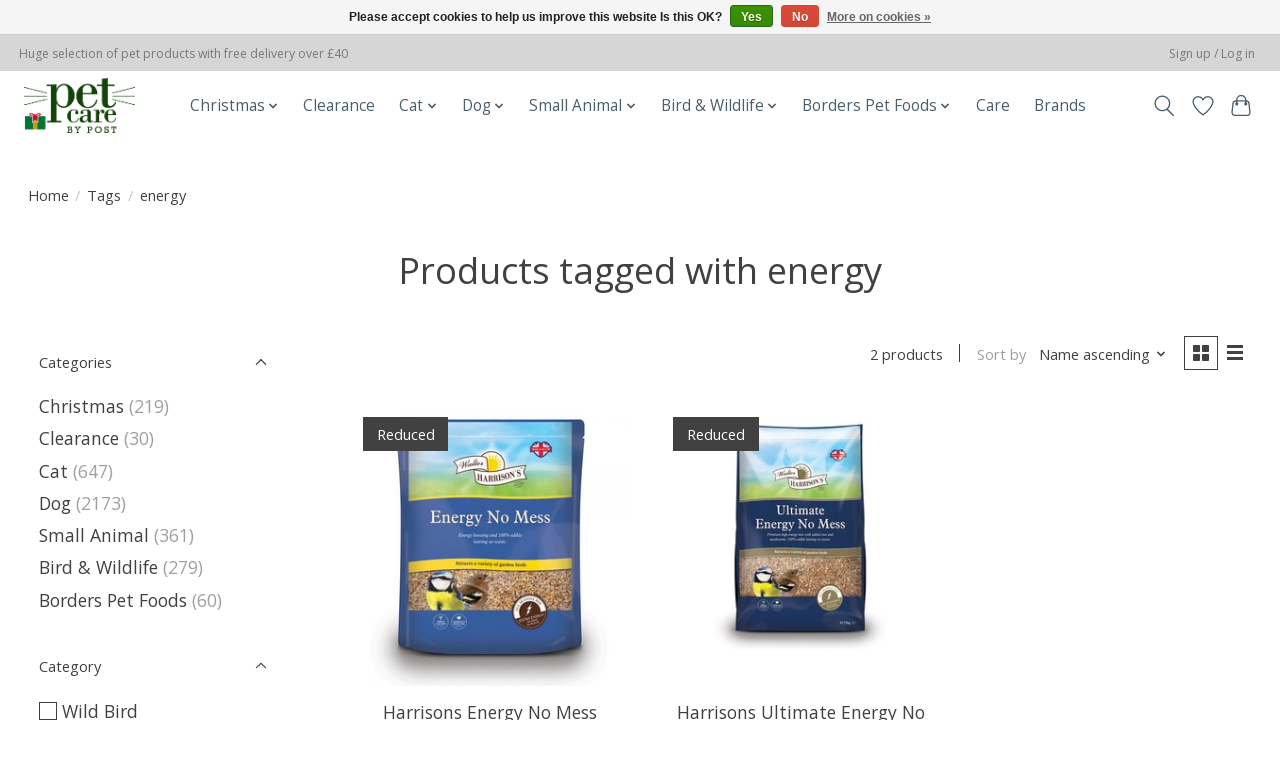

--- FILE ---
content_type: text/html;charset=utf-8
request_url: https://www.petcarebypost.com/tags/energy/
body_size: 13529
content:
<!DOCTYPE html>
<html lang="en">
  <head>
    <meta charset="utf-8"/>
<!-- [START] 'blocks/head.rain' -->
<!--

  (c) 2008-2025 Lightspeed Netherlands B.V.
  http://www.lightspeedhq.com
  Generated: 16-12-2025 @ 08:15:39

-->
<link rel="canonical" href="https://www.petcarebypost.com/tags/energy/"/>
<link rel="alternate" href="https://www.petcarebypost.com/index.rss" type="application/rss+xml" title="New products"/>
<link href="https://cdn.webshopapp.com/assets/cookielaw.css?2025-02-20" rel="stylesheet" type="text/css"/>
<meta name="robots" content="noodp,noydir"/>
<meta name="google-site-verification" content="5rWOa3g0BFFEHFBqHSpxmy2EavuQHotoz1N8hiyXgS4"/>
<meta name="google-site-verification" content="G-YMWHWYT29H"/>
<meta property="og:url" content="https://www.petcarebypost.com/tags/energy/?source=facebook"/>
<meta property="og:site_name" content="Pet Care By Post"/>
<meta property="og:title" content="energy"/>
<script>
<!-- Google tag (gtag.js) -->
<script async src="https://www.googletagmanager.com/gtag/js?id=G-HL6NR5B5H3"></script>
<script>
    window.dataLayer = window.dataLayer || [];
    function gtag(){dataLayer.push(arguments);}
    gtag('js', new Date());

    gtag('config', 'G-HL6NR5B5H3');
</script>

<!-- Google Tag Manager -->
<script>(function(w,d,s,l,i){w[l]=w[l]||[];w[l].push({'gtm.start':
new Date().getTime(),event:'gtm.js'});var f=d.getElementsByTagName(s)[0],
j=d.createElement(s),dl=l!='dataLayer'?'&l='+l:'';j.async=true;j.src=
'https://www.googletagmanager.com/gtm.js?id='+i+dl;f.parentNode.insertBefore(j,f);
})(window,document,'script','dataLayer','GTM-MBC492B');</script>
<!-- End Google Tag Manager -->
</script>
<!--[if lt IE 9]>
<script src="https://cdn.webshopapp.com/assets/html5shiv.js?2025-02-20"></script>
<![endif]-->
<!-- [END] 'blocks/head.rain' -->
    <title>energy - Pet Care By Post</title>
    <meta name="description" content="" />
    <meta name="keywords" content="energy" />
    <meta http-equiv="X-UA-Compatible" content="IE=edge">
    <meta name="viewport" content="width=device-width, initial-scale=1">
    <meta name="apple-mobile-web-app-capable" content="yes">
    <meta name="apple-mobile-web-app-status-bar-style" content="black">
    
    <script>document.getElementsByTagName("html")[0].className += " js";</script>

    <link rel="shortcut icon" href="https://cdn.webshopapp.com/shops/250002/themes/174583/v/651660/assets/favicon.png?20210419100840" type="image/x-icon" />
    <link href='//fonts.googleapis.com/css?family=Open%20Sans:400,300,600&display=swap' rel='stylesheet' type='text/css'>
<link href='//fonts.googleapis.com/css?family=Open%20Sans:400,300,600&display=swap' rel='stylesheet' type='text/css'>
    <link rel="stylesheet" href="https://cdn.webshopapp.com/assets/gui-2-0.css?2025-02-20" />
    <link rel="stylesheet" href="https://cdn.webshopapp.com/assets/gui-responsive-2-0.css?2025-02-20" />
    <link id="lightspeedframe" rel="stylesheet" href="https://cdn.webshopapp.com/shops/250002/themes/174583/assets/style.css?2025121512322420210104192718" />
    <!-- browsers not supporting CSS variables -->
    <script>
      if(!('CSS' in window) || !CSS.supports('color', 'var(--color-var)')) {var cfStyle = document.getElementById('lightspeedframe');if(cfStyle) {var href = cfStyle.getAttribute('href');href = href.replace('style.css', 'style-fallback.css');cfStyle.setAttribute('href', href);}}
    </script>
    <link rel="stylesheet" href="https://cdn.webshopapp.com/shops/250002/themes/174583/assets/settings.css?2025121512322420210104192718" />
    <link rel="stylesheet" href="https://cdn.webshopapp.com/shops/250002/themes/174583/assets/custom.css?2025121512322420210104192718" />

    <script src="https://cdn.webshopapp.com/assets/jquery-3-7-1.js?2025-02-20"></script>
    <script src="https://cdn.webshopapp.com/assets/jquery-ui-1-14-1.js?2025-02-20"></script>

  </head>
  <body>
    
          <header class="main-header main-header--mobile js-main-header position-relative">
  <div class="main-header__top-section">
    <div class="main-header__nav-grid justify-between@md container max-width-lg text-xs padding-y-xxs">
      <div>Huge selection of pet products with free delivery over £40</div>
      <ul class="main-header__list flex-grow flex-basis-0 justify-end@md display@md">        
                
                        <li class="main-header__item"><a href="https://www.petcarebypost.com/account/" class="main-header__link" title="My account">Sign up / Log in</a></li>
      </ul>
    </div>
  </div>
  <div class="main-header__mobile-content container max-width-lg">
          <a href="https://www.petcarebypost.com/" class="main-header__logo" title="Pet Care By Post">
        <img src="https://cdn.webshopapp.com/shops/250002/themes/174583/v/2761393/assets/logo.png?20251215123156" alt="Pet Care By Post">
                <img src="https://cdn.webshopapp.com/shops/250002/themes/174583/assets/logo-white.png?2025121512322420210104192718" class="main-header__logo-white" alt="Pet Care By Post">
              </a>
        
    <div class="flex items-center">
            <a href="https://www.petcarebypost.com/account/wishlist/" class="main-header__mobile-btn js-tab-focus">
        <svg class="icon" viewBox="0 0 24 25" fill="none"><title>Go to wishlist</title><path d="M11.3785 4.50387L12 5.42378L12.6215 4.50387C13.6598 2.96698 15.4376 1.94995 17.4545 1.94995C20.65 1.94995 23.232 4.49701 23.25 7.6084C23.2496 8.53335 22.927 9.71432 22.3056 11.056C21.689 12.3875 20.8022 13.8258 19.7333 15.249C17.6019 18.0872 14.7978 20.798 12.0932 22.4477L12 22.488L11.9068 22.4477C9.20215 20.798 6.3981 18.0872 4.26667 15.249C3.1978 13.8258 2.31101 12.3875 1.69437 11.056C1.07303 9.71436 0.750466 8.53342 0.75 7.60848C0.767924 4.49706 3.34993 1.94995 6.54545 1.94995C8.56242 1.94995 10.3402 2.96698 11.3785 4.50387Z" stroke="currentColor" stroke-width="1.5" fill="none"/></svg>
        <span class="sr-only">Wishlist</span>
      </a>
            <button class="reset main-header__mobile-btn js-tab-focus" aria-controls="cartDrawer">
        <svg class="icon" viewBox="0 0 24 25" fill="none"><title>Toggle cart</title><path d="M2.90171 9.65153C3.0797 8.00106 4.47293 6.75 6.13297 6.75H17.867C19.527 6.75 20.9203 8.00105 21.0982 9.65153L22.1767 19.6515C22.3839 21.5732 20.8783 23.25 18.9454 23.25H5.05454C3.1217 23.25 1.61603 21.5732 1.82328 19.6515L2.90171 9.65153Z" stroke="currentColor" stroke-width="1.5" fill="none"/>
        <path d="M7.19995 9.6001V5.7001C7.19995 2.88345 9.4833 0.600098 12.3 0.600098C15.1166 0.600098 17.4 2.88345 17.4 5.7001V9.6001" stroke="currentColor" stroke-width="1.5" fill="none"/>
        <circle cx="7.19996" cy="10.2001" r="1.8" fill="currentColor"/>
        <ellipse cx="17.4" cy="10.2001" rx="1.8" ry="1.8" fill="currentColor"/></svg>
        <span class="sr-only">Cart</span>
              </button>

      <button class="reset anim-menu-btn js-anim-menu-btn main-header__nav-control js-tab-focus" aria-label="Toggle menu">
        <i class="anim-menu-btn__icon anim-menu-btn__icon--close" aria-hidden="true"></i>
      </button>
    </div>
  </div>

  <div class="main-header__nav" role="navigation">
    <div class="main-header__nav-grid justify-between@md container max-width-lg">
      <div class="main-header__nav-logo-wrapper flex-shrink-0">
        
                  <a href="https://www.petcarebypost.com/" class="main-header__logo" title="Pet Care By Post">
            <img src="https://cdn.webshopapp.com/shops/250002/themes/174583/v/2761393/assets/logo.png?20251215123156" alt="Pet Care By Post">
                        <img src="https://cdn.webshopapp.com/shops/250002/themes/174583/assets/logo-white.png?2025121512322420210104192718" class="main-header__logo-white" alt="Pet Care By Post">
                      </a>
              </div>
      
      <form action="https://www.petcarebypost.com/search/" method="get" role="search" class="padding-y-md hide@md">
        <label class="sr-only" for="searchInputMobile">Search</label>
        <input class="header-v3__nav-form-control form-control width-100%" value="" autocomplete="off" type="search" name="q" id="searchInputMobile" placeholder="Search...">
      </form>

      <ul class="main-header__list flex-grow flex-basis-0 flex-wrap justify-center@md">
        
        
                <li class="main-header__item js-main-nav__item">
          <a class="main-header__link js-main-nav__control" href="https://www.petcarebypost.com/christmas-7653431/">
            <span>Christmas</span>            <svg class="main-header__dropdown-icon icon" viewBox="0 0 16 16"><polygon fill="currentColor" points="8,11.4 2.6,6 4,4.6 8,8.6 12,4.6 13.4,6 "></polygon></svg>                        <i class="main-header__arrow-icon" aria-hidden="true">
              <svg class="icon" viewBox="0 0 16 16">
                <g class="icon__group" fill="none" stroke="currentColor" stroke-linecap="square" stroke-miterlimit="10" stroke-width="2">
                  <path d="M2 2l12 12" />
                  <path d="M14 2L2 14" />
                </g>
              </svg>
            </i>
                        
          </a>
                    <ul class="main-header__dropdown">
            <li class="main-header__dropdown-item"><a href="https://www.petcarebypost.com/christmas-7653431/" class="main-header__dropdown-link hide@md">All Christmas</a></li>
                        <li class="main-header__dropdown-item">
              <a class="main-header__dropdown-link" href="https://www.petcarebypost.com/christmas/christmas-for-cats/">
                Christmas for Cats
                                              </a>

                          </li>
                        <li class="main-header__dropdown-item">
              <a class="main-header__dropdown-link" href="https://www.petcarebypost.com/christmas/christmas-for-dogs/">
                Christmas for Dogs
                                              </a>

                          </li>
                        <li class="main-header__dropdown-item">
              <a class="main-header__dropdown-link" href="https://www.petcarebypost.com/christmas/christmas-for-small-animals/">
                Christmas for Small Animals
                                              </a>

                          </li>
                      </ul>
                  </li>
                <li class="main-header__item">
          <a class="main-header__link" href="https://www.petcarebypost.com/clearance-12455208/">
            Clearance                                    
          </a>
                  </li>
                <li class="main-header__item js-main-nav__item">
          <a class="main-header__link js-main-nav__control" href="https://www.petcarebypost.com/cat/">
            <span>Cat</span>            <svg class="main-header__dropdown-icon icon" viewBox="0 0 16 16"><polygon fill="currentColor" points="8,11.4 2.6,6 4,4.6 8,8.6 12,4.6 13.4,6 "></polygon></svg>                        <i class="main-header__arrow-icon" aria-hidden="true">
              <svg class="icon" viewBox="0 0 16 16">
                <g class="icon__group" fill="none" stroke="currentColor" stroke-linecap="square" stroke-miterlimit="10" stroke-width="2">
                  <path d="M2 2l12 12" />
                  <path d="M14 2L2 14" />
                </g>
              </svg>
            </i>
                        
          </a>
                    <ul class="main-header__dropdown">
            <li class="main-header__dropdown-item"><a href="https://www.petcarebypost.com/cat/" class="main-header__dropdown-link hide@md">All Cat</a></li>
                        <li class="main-header__dropdown-item js-main-nav__item position-relative">
              <a class="main-header__dropdown-link js-main-nav__control flex justify-between " href="https://www.petcarebypost.com/cat/cat-food/">
                Cat Food
                <svg class="dropdown__desktop-icon icon" aria-hidden="true" viewBox="0 0 12 12"><polyline stroke-width="1" stroke="currentColor" fill="none" stroke-linecap="round" stroke-linejoin="round" points="3.5 0.5 9.5 6 3.5 11.5"></polyline></svg>                                <i class="main-header__arrow-icon" aria-hidden="true">
                  <svg class="icon" viewBox="0 0 16 16">
                    <g class="icon__group" fill="none" stroke="currentColor" stroke-linecap="square" stroke-miterlimit="10" stroke-width="2">
                      <path d="M2 2l12 12" />
                      <path d="M14 2L2 14" />
                    </g>
                  </svg>
                </i>
                              </a>

                            <ul class="main-header__dropdown">
                <li><a href="https://www.petcarebypost.com/cat/cat-food/" class="main-header__dropdown-link hide@md">All Cat Food</a></li>
                                <li><a class="main-header__dropdown-link" href="https://www.petcarebypost.com/cat/cat-food/adult-cat-food/">Adult Cat Food</a></li>
                                <li><a class="main-header__dropdown-link" href="https://www.petcarebypost.com/cat/cat-food/dry-cat-food/">Dry Cat Food</a></li>
                                <li><a class="main-header__dropdown-link" href="https://www.petcarebypost.com/cat/cat-food/grain-feed-food/">Grain Feed Food</a></li>
                                <li><a class="main-header__dropdown-link" href="https://www.petcarebypost.com/cat/cat-food/hairball-control/">Hairball Control</a></li>
                                <li><a class="main-header__dropdown-link" href="https://www.petcarebypost.com/cat/cat-food/kitten-food/">Kitten Food</a></li>
                                <li><a class="main-header__dropdown-link" href="https://www.petcarebypost.com/cat/cat-food/senior-cat-food/">Senior Cat Food</a></li>
                                <li><a class="main-header__dropdown-link" href="https://www.petcarebypost.com/cat/cat-food/wet-cat-food/">Wet Cat Food</a></li>
                              </ul>
                          </li>
                        <li class="main-header__dropdown-item js-main-nav__item position-relative">
              <a class="main-header__dropdown-link js-main-nav__control flex justify-between " href="https://www.petcarebypost.com/cat/cat-treats/">
                Cat Treats
                <svg class="dropdown__desktop-icon icon" aria-hidden="true" viewBox="0 0 12 12"><polyline stroke-width="1" stroke="currentColor" fill="none" stroke-linecap="round" stroke-linejoin="round" points="3.5 0.5 9.5 6 3.5 11.5"></polyline></svg>                                <i class="main-header__arrow-icon" aria-hidden="true">
                  <svg class="icon" viewBox="0 0 16 16">
                    <g class="icon__group" fill="none" stroke="currentColor" stroke-linecap="square" stroke-miterlimit="10" stroke-width="2">
                      <path d="M2 2l12 12" />
                      <path d="M14 2L2 14" />
                    </g>
                  </svg>
                </i>
                              </a>

                            <ul class="main-header__dropdown">
                <li><a href="https://www.petcarebypost.com/cat/cat-treats/" class="main-header__dropdown-link hide@md">All Cat Treats</a></li>
                                <li><a class="main-header__dropdown-link" href="https://www.petcarebypost.com/cat/cat-treats/cat-treats/">Cat Treats</a></li>
                                <li><a class="main-header__dropdown-link" href="https://www.petcarebypost.com/cat/cat-treats/catnip-treats/">Catnip Treats</a></li>
                              </ul>
                          </li>
                        <li class="main-header__dropdown-item js-main-nav__item position-relative">
              <a class="main-header__dropdown-link js-main-nav__control flex justify-between " href="https://www.petcarebypost.com/cat/cat-toys/">
                Cat Toys
                <svg class="dropdown__desktop-icon icon" aria-hidden="true" viewBox="0 0 12 12"><polyline stroke-width="1" stroke="currentColor" fill="none" stroke-linecap="round" stroke-linejoin="round" points="3.5 0.5 9.5 6 3.5 11.5"></polyline></svg>                                <i class="main-header__arrow-icon" aria-hidden="true">
                  <svg class="icon" viewBox="0 0 16 16">
                    <g class="icon__group" fill="none" stroke="currentColor" stroke-linecap="square" stroke-miterlimit="10" stroke-width="2">
                      <path d="M2 2l12 12" />
                      <path d="M14 2L2 14" />
                    </g>
                  </svg>
                </i>
                              </a>

                            <ul class="main-header__dropdown">
                <li><a href="https://www.petcarebypost.com/cat/cat-toys/" class="main-header__dropdown-link hide@md">All Cat Toys</a></li>
                                <li><a class="main-header__dropdown-link" href="https://www.petcarebypost.com/cat/cat-toys/cat-toys/">Cat Toys</a></li>
                                <li><a class="main-header__dropdown-link" href="https://www.petcarebypost.com/cat/cat-toys/catnip-toys/">Catnip Toys</a></li>
                              </ul>
                          </li>
                        <li class="main-header__dropdown-item">
              <a class="main-header__dropdown-link" href="https://www.petcarebypost.com/cat/cat-scratchers/">
                Cat Scratchers
                                              </a>

                          </li>
                        <li class="main-header__dropdown-item js-main-nav__item position-relative">
              <a class="main-header__dropdown-link js-main-nav__control flex justify-between " href="https://www.petcarebypost.com/cat/cat-accessories/">
                Cat Accessories
                <svg class="dropdown__desktop-icon icon" aria-hidden="true" viewBox="0 0 12 12"><polyline stroke-width="1" stroke="currentColor" fill="none" stroke-linecap="round" stroke-linejoin="round" points="3.5 0.5 9.5 6 3.5 11.5"></polyline></svg>                                <i class="main-header__arrow-icon" aria-hidden="true">
                  <svg class="icon" viewBox="0 0 16 16">
                    <g class="icon__group" fill="none" stroke="currentColor" stroke-linecap="square" stroke-miterlimit="10" stroke-width="2">
                      <path d="M2 2l12 12" />
                      <path d="M14 2L2 14" />
                    </g>
                  </svg>
                </i>
                              </a>

                            <ul class="main-header__dropdown">
                <li><a href="https://www.petcarebypost.com/cat/cat-accessories/" class="main-header__dropdown-link hide@md">All Cat Accessories</a></li>
                                <li><a class="main-header__dropdown-link" href="https://www.petcarebypost.com/cat/cat-accessories/cat-beds/">Cat Beds</a></li>
                                <li><a class="main-header__dropdown-link" href="https://www.petcarebypost.com/cat/cat-accessories/food-water-bowls/">Food &amp; Water Bowls</a></li>
                                <li><a class="main-header__dropdown-link" href="https://www.petcarebypost.com/cat/cat-accessories/litter-litter-boxes/">Litter &amp; Litter Boxes</a></li>
                                <li><a class="main-header__dropdown-link" href="https://www.petcarebypost.com/cat/cat-accessories/travel/">Travel</a></li>
                              </ul>
                          </li>
                        <li class="main-header__dropdown-item js-main-nav__item position-relative">
              <a class="main-header__dropdown-link js-main-nav__control flex justify-between " href="https://www.petcarebypost.com/cat/cat-health-wellness/">
                Cat Health &amp; Wellness
                <svg class="dropdown__desktop-icon icon" aria-hidden="true" viewBox="0 0 12 12"><polyline stroke-width="1" stroke="currentColor" fill="none" stroke-linecap="round" stroke-linejoin="round" points="3.5 0.5 9.5 6 3.5 11.5"></polyline></svg>                                <i class="main-header__arrow-icon" aria-hidden="true">
                  <svg class="icon" viewBox="0 0 16 16">
                    <g class="icon__group" fill="none" stroke="currentColor" stroke-linecap="square" stroke-miterlimit="10" stroke-width="2">
                      <path d="M2 2l12 12" />
                      <path d="M14 2L2 14" />
                    </g>
                  </svg>
                </i>
                              </a>

                            <ul class="main-header__dropdown">
                <li><a href="https://www.petcarebypost.com/cat/cat-health-wellness/" class="main-header__dropdown-link hide@md">All Cat Health &amp; Wellness</a></li>
                                <li><a class="main-header__dropdown-link" href="https://www.petcarebypost.com/cat/cat-health-wellness/calming/">Calming</a></li>
                                <li><a class="main-header__dropdown-link" href="https://www.petcarebypost.com/cat/cat-health-wellness/dental-care/">Dental Care</a></li>
                                <li><a class="main-header__dropdown-link" href="https://www.petcarebypost.com/cat/cat-health-wellness/ear-eye-care/">Ear &amp; Eye Care</a></li>
                                <li><a class="main-header__dropdown-link" href="https://www.petcarebypost.com/cat/cat-health-wellness/first-aid/">First Aid</a></li>
                                <li><a class="main-header__dropdown-link" href="https://www.petcarebypost.com/cat/cat-health-wellness/flea-tick-worming/">Flea, Tick &amp; Worming</a></li>
                                <li><a class="main-header__dropdown-link" href="https://www.petcarebypost.com/cat/cat-health-wellness/grooming/">Grooming</a></li>
                                <li><a class="main-header__dropdown-link" href="https://www.petcarebypost.com/cat/cat-health-wellness/hairball-control/">Hairball Control</a></li>
                                <li><a class="main-header__dropdown-link" href="https://www.petcarebypost.com/cat/cat-health-wellness/skin-coat-urinary-care/">Skin, Coat &amp; Urinary Care</a></li>
                                <li><a class="main-header__dropdown-link" href="https://www.petcarebypost.com/cat/cat-health-wellness/stain-odour/">Stain &amp; Odour</a></li>
                                <li><a class="main-header__dropdown-link" href="https://www.petcarebypost.com/cat/cat-health-wellness/vitamins-supplements/">Vitamins &amp; Supplements</a></li>
                              </ul>
                          </li>
                        <li class="main-header__dropdown-item js-main-nav__item position-relative">
              <a class="main-header__dropdown-link js-main-nav__control flex justify-between " href="https://www.petcarebypost.com/cat/kitten/">
                Kitten
                <svg class="dropdown__desktop-icon icon" aria-hidden="true" viewBox="0 0 12 12"><polyline stroke-width="1" stroke="currentColor" fill="none" stroke-linecap="round" stroke-linejoin="round" points="3.5 0.5 9.5 6 3.5 11.5"></polyline></svg>                                <i class="main-header__arrow-icon" aria-hidden="true">
                  <svg class="icon" viewBox="0 0 16 16">
                    <g class="icon__group" fill="none" stroke="currentColor" stroke-linecap="square" stroke-miterlimit="10" stroke-width="2">
                      <path d="M2 2l12 12" />
                      <path d="M14 2L2 14" />
                    </g>
                  </svg>
                </i>
                              </a>

                            <ul class="main-header__dropdown">
                <li><a href="https://www.petcarebypost.com/cat/kitten/" class="main-header__dropdown-link hide@md">All Kitten</a></li>
                                <li><a class="main-header__dropdown-link" href="https://www.petcarebypost.com/cat/kitten/collars-health-grooming/">Collars, Health &amp; Grooming</a></li>
                                <li><a class="main-header__dropdown-link" href="https://www.petcarebypost.com/cat/kitten/kitten-food/">Kitten Food</a></li>
                                <li><a class="main-header__dropdown-link" href="https://www.petcarebypost.com/cat/kitten/kitten-milk/">Kitten Milk</a></li>
                                <li><a class="main-header__dropdown-link" href="https://www.petcarebypost.com/cat/kitten/kitten-toys/">Kitten Toys</a></li>
                              </ul>
                          </li>
                      </ul>
                  </li>
                <li class="main-header__item js-main-nav__item">
          <a class="main-header__link js-main-nav__control" href="https://www.petcarebypost.com/dog/">
            <span>Dog</span>            <svg class="main-header__dropdown-icon icon" viewBox="0 0 16 16"><polygon fill="currentColor" points="8,11.4 2.6,6 4,4.6 8,8.6 12,4.6 13.4,6 "></polygon></svg>                        <i class="main-header__arrow-icon" aria-hidden="true">
              <svg class="icon" viewBox="0 0 16 16">
                <g class="icon__group" fill="none" stroke="currentColor" stroke-linecap="square" stroke-miterlimit="10" stroke-width="2">
                  <path d="M2 2l12 12" />
                  <path d="M14 2L2 14" />
                </g>
              </svg>
            </i>
                        
          </a>
                    <ul class="main-header__dropdown">
            <li class="main-header__dropdown-item"><a href="https://www.petcarebypost.com/dog/" class="main-header__dropdown-link hide@md">All Dog</a></li>
                        <li class="main-header__dropdown-item js-main-nav__item position-relative">
              <a class="main-header__dropdown-link js-main-nav__control flex justify-between " href="https://www.petcarebypost.com/dog/dog-food/">
                Dog Food
                <svg class="dropdown__desktop-icon icon" aria-hidden="true" viewBox="0 0 12 12"><polyline stroke-width="1" stroke="currentColor" fill="none" stroke-linecap="round" stroke-linejoin="round" points="3.5 0.5 9.5 6 3.5 11.5"></polyline></svg>                                <i class="main-header__arrow-icon" aria-hidden="true">
                  <svg class="icon" viewBox="0 0 16 16">
                    <g class="icon__group" fill="none" stroke="currentColor" stroke-linecap="square" stroke-miterlimit="10" stroke-width="2">
                      <path d="M2 2l12 12" />
                      <path d="M14 2L2 14" />
                    </g>
                  </svg>
                </i>
                              </a>

                            <ul class="main-header__dropdown">
                <li><a href="https://www.petcarebypost.com/dog/dog-food/" class="main-header__dropdown-link hide@md">All Dog Food</a></li>
                                <li><a class="main-header__dropdown-link" href="https://www.petcarebypost.com/dog/dog-food/adult-dog-food/">Adult Dog Food</a></li>
                                <li><a class="main-header__dropdown-link" href="https://www.petcarebypost.com/dog/dog-food/dry-dog-food/">Dry Dog Food</a></li>
                                <li><a class="main-header__dropdown-link" href="https://www.petcarebypost.com/dog/dog-food/grain-free-dog-food/">Grain Free Dog Food</a></li>
                                <li><a class="main-header__dropdown-link" href="https://www.petcarebypost.com/dog/dog-food/natural-dog-food/">Natural Dog Food</a></li>
                                <li><a class="main-header__dropdown-link" href="https://www.petcarebypost.com/dog/dog-food/puppy-food/">Puppy Food</a></li>
                                <li><a class="main-header__dropdown-link" href="https://www.petcarebypost.com/dog/dog-food/senior-dog-food/">Senior Dog Food</a></li>
                                <li><a class="main-header__dropdown-link" href="https://www.petcarebypost.com/dog/dog-food/weight-control-dog-food/">Weight Control Dog Food</a></li>
                                <li><a class="main-header__dropdown-link" href="https://www.petcarebypost.com/dog/dog-food/wet-dog-food/">Wet Dog Food</a></li>
                              </ul>
                          </li>
                        <li class="main-header__dropdown-item js-main-nav__item position-relative">
              <a class="main-header__dropdown-link js-main-nav__control flex justify-between " href="https://www.petcarebypost.com/dog/dog-treats/">
                Dog Treats
                <svg class="dropdown__desktop-icon icon" aria-hidden="true" viewBox="0 0 12 12"><polyline stroke-width="1" stroke="currentColor" fill="none" stroke-linecap="round" stroke-linejoin="round" points="3.5 0.5 9.5 6 3.5 11.5"></polyline></svg>                                <i class="main-header__arrow-icon" aria-hidden="true">
                  <svg class="icon" viewBox="0 0 16 16">
                    <g class="icon__group" fill="none" stroke="currentColor" stroke-linecap="square" stroke-miterlimit="10" stroke-width="2">
                      <path d="M2 2l12 12" />
                      <path d="M14 2L2 14" />
                    </g>
                  </svg>
                </i>
                              </a>

                            <ul class="main-header__dropdown">
                <li><a href="https://www.petcarebypost.com/dog/dog-treats/" class="main-header__dropdown-link hide@md">All Dog Treats</a></li>
                                <li><a class="main-header__dropdown-link" href="https://www.petcarebypost.com/dog/dog-treats/dog-biscuits/">Dog Biscuits</a></li>
                                <li><a class="main-header__dropdown-link" href="https://www.petcarebypost.com/dog/dog-treats/dog-chews/">Dog Chews</a></li>
                                <li><a class="main-header__dropdown-link" href="https://www.petcarebypost.com/dog/dog-treats/dog-dental-treats/">Dog Dental Treats</a></li>
                                <li><a class="main-header__dropdown-link" href="https://www.petcarebypost.com/dog/dog-treats/grain-free-treats/">Grain Free Treats</a></li>
                                <li><a class="main-header__dropdown-link" href="https://www.petcarebypost.com/dog/dog-treats/natural-treats/">Natural Treats</a></li>
                                <li><a class="main-header__dropdown-link" href="https://www.petcarebypost.com/dog/dog-treats/puppy-treats/">Puppy Treats</a></li>
                                <li><a class="main-header__dropdown-link" href="https://www.petcarebypost.com/dog/dog-treats/rawhide-alternatives/">Rawhide &amp; Alternatives</a></li>
                                <li><a class="main-header__dropdown-link" href="https://www.petcarebypost.com/dog/dog-treats/dog-training-treats/">Dog Training Treats</a></li>
                                <li><a class="main-header__dropdown-link" href="https://www.petcarebypost.com/dog/dog-treats/dog-treats/">Dog Treats</a></li>
                              </ul>
                          </li>
                        <li class="main-header__dropdown-item js-main-nav__item position-relative">
              <a class="main-header__dropdown-link js-main-nav__control flex justify-between " href="https://www.petcarebypost.com/dog/dog-beds/">
                Dog Beds
                <svg class="dropdown__desktop-icon icon" aria-hidden="true" viewBox="0 0 12 12"><polyline stroke-width="1" stroke="currentColor" fill="none" stroke-linecap="round" stroke-linejoin="round" points="3.5 0.5 9.5 6 3.5 11.5"></polyline></svg>                                <i class="main-header__arrow-icon" aria-hidden="true">
                  <svg class="icon" viewBox="0 0 16 16">
                    <g class="icon__group" fill="none" stroke="currentColor" stroke-linecap="square" stroke-miterlimit="10" stroke-width="2">
                      <path d="M2 2l12 12" />
                      <path d="M14 2L2 14" />
                    </g>
                  </svg>
                </i>
                              </a>

                            <ul class="main-header__dropdown">
                <li><a href="https://www.petcarebypost.com/dog/dog-beds/" class="main-header__dropdown-link hide@md">All Dog Beds</a></li>
                                <li><a class="main-header__dropdown-link" href="https://www.petcarebypost.com/dog/dog-beds/beds-cushions/">Beds &amp; Cushions</a></li>
                                <li><a class="main-header__dropdown-link" href="https://www.petcarebypost.com/dog/dog-beds/dog-blankets/">Dog Blankets</a></li>
                                <li><a class="main-header__dropdown-link" href="https://www.petcarebypost.com/dog/dog-beds/dog-mats/">Dog Mats</a></li>
                                <li><a class="main-header__dropdown-link" href="https://www.petcarebypost.com/dog/dog-beds/dog-cooling-mats/">Dog Cooling Mats</a></li>
                              </ul>
                          </li>
                        <li class="main-header__dropdown-item js-main-nav__item position-relative">
              <a class="main-header__dropdown-link js-main-nav__control flex justify-between " href="https://www.petcarebypost.com/dog/dog-bowls-feeders/">
                Dog Bowls &amp; Feeders
                <svg class="dropdown__desktop-icon icon" aria-hidden="true" viewBox="0 0 12 12"><polyline stroke-width="1" stroke="currentColor" fill="none" stroke-linecap="round" stroke-linejoin="round" points="3.5 0.5 9.5 6 3.5 11.5"></polyline></svg>                                <i class="main-header__arrow-icon" aria-hidden="true">
                  <svg class="icon" viewBox="0 0 16 16">
                    <g class="icon__group" fill="none" stroke="currentColor" stroke-linecap="square" stroke-miterlimit="10" stroke-width="2">
                      <path d="M2 2l12 12" />
                      <path d="M14 2L2 14" />
                    </g>
                  </svg>
                </i>
                              </a>

                            <ul class="main-header__dropdown">
                <li><a href="https://www.petcarebypost.com/dog/dog-bowls-feeders/" class="main-header__dropdown-link hide@md">All Dog Bowls &amp; Feeders</a></li>
                                <li><a class="main-header__dropdown-link" href="https://www.petcarebypost.com/dog/dog-bowls-feeders/dog-bowls/">Dog Bowls</a></li>
                                <li><a class="main-header__dropdown-link" href="https://www.petcarebypost.com/dog/dog-bowls-feeders/travel-feeders/">Travel Feeders</a></li>
                                <li><a class="main-header__dropdown-link" href="https://www.petcarebypost.com/dog/dog-bowls-feeders/feeding-mats-accessories/">Feeding Mats &amp; Accessories</a></li>
                              </ul>
                          </li>
                        <li class="main-header__dropdown-item js-main-nav__item position-relative">
              <a class="main-header__dropdown-link js-main-nav__control flex justify-between " href="https://www.petcarebypost.com/dog/dog-collars-leads-harness/">
                Dog Collars, Leads &amp; Harness
                <svg class="dropdown__desktop-icon icon" aria-hidden="true" viewBox="0 0 12 12"><polyline stroke-width="1" stroke="currentColor" fill="none" stroke-linecap="round" stroke-linejoin="round" points="3.5 0.5 9.5 6 3.5 11.5"></polyline></svg>                                <i class="main-header__arrow-icon" aria-hidden="true">
                  <svg class="icon" viewBox="0 0 16 16">
                    <g class="icon__group" fill="none" stroke="currentColor" stroke-linecap="square" stroke-miterlimit="10" stroke-width="2">
                      <path d="M2 2l12 12" />
                      <path d="M14 2L2 14" />
                    </g>
                  </svg>
                </i>
                              </a>

                            <ul class="main-header__dropdown">
                <li><a href="https://www.petcarebypost.com/dog/dog-collars-leads-harness/" class="main-header__dropdown-link hide@md">All Dog Collars, Leads &amp; Harness</a></li>
                                <li><a class="main-header__dropdown-link" href="https://www.petcarebypost.com/dog/dog-collars-leads-harness/dog-collars/">Dog Collars</a></li>
                                <li><a class="main-header__dropdown-link" href="https://www.petcarebypost.com/dog/dog-collars-leads-harness/dog-harnesses/">Dog Harnesses</a></li>
                                <li><a class="main-header__dropdown-link" href="https://www.petcarebypost.com/dog/dog-collars-leads-harness/dog-leads/">Dog Leads</a></li>
                                <li><a class="main-header__dropdown-link" href="https://www.petcarebypost.com/dog/dog-collars-leads-harness/dog-lights-reflective-collars/">Dog Lights &amp; Reflective Collars</a></li>
                                <li><a class="main-header__dropdown-link" href="https://www.petcarebypost.com/dog/dog-collars-leads-harness/retractable-dog-leads/">Retractable Dog Leads</a></li>
                                <li><a class="main-header__dropdown-link" href="https://www.petcarebypost.com/dog/dog-collars-leads-harness/seat-belts/">Seat Belts</a></li>
                                <li><a class="main-header__dropdown-link" href="https://www.petcarebypost.com/dog/dog-collars-leads-harness/slip-leads/">Slip Leads</a></li>
                                <li><a class="main-header__dropdown-link" href="https://www.petcarebypost.com/dog/dog-collars-leads-harness/training-leads-accessories/">Training Leads &amp; Accessories</a></li>
                                <li><a class="main-header__dropdown-link" href="https://www.petcarebypost.com/dog/dog-collars-leads-harness/walking-accessories/">Walking Accessories</a></li>
                              </ul>
                          </li>
                        <li class="main-header__dropdown-item js-main-nav__item position-relative">
              <a class="main-header__dropdown-link js-main-nav__control flex justify-between " href="https://www.petcarebypost.com/dog/dog-toys/">
                Dog Toys
                <svg class="dropdown__desktop-icon icon" aria-hidden="true" viewBox="0 0 12 12"><polyline stroke-width="1" stroke="currentColor" fill="none" stroke-linecap="round" stroke-linejoin="round" points="3.5 0.5 9.5 6 3.5 11.5"></polyline></svg>                                <i class="main-header__arrow-icon" aria-hidden="true">
                  <svg class="icon" viewBox="0 0 16 16">
                    <g class="icon__group" fill="none" stroke="currentColor" stroke-linecap="square" stroke-miterlimit="10" stroke-width="2">
                      <path d="M2 2l12 12" />
                      <path d="M14 2L2 14" />
                    </g>
                  </svg>
                </i>
                              </a>

                            <ul class="main-header__dropdown">
                <li><a href="https://www.petcarebypost.com/dog/dog-toys/" class="main-header__dropdown-link hide@md">All Dog Toys</a></li>
                                <li><a class="main-header__dropdown-link" href="https://www.petcarebypost.com/dog/dog-toys/balls-retrieval-toys/">Balls &amp; Retrieval Toys</a></li>
                                <li><a class="main-header__dropdown-link" href="https://www.petcarebypost.com/dog/dog-toys/chew-rubber-toys/">Chew &amp; Rubber Toys</a></li>
                                <li><a class="main-header__dropdown-link" href="https://www.petcarebypost.com/dog/dog-toys/cooling-toys/">Cooling Toys</a></li>
                                <li><a class="main-header__dropdown-link" href="https://www.petcarebypost.com/dog/dog-toys/interactive-toys/">Interactive Toys</a></li>
                                <li><a class="main-header__dropdown-link" href="https://www.petcarebypost.com/dog/dog-toys/plush-toys/">Plush Toys</a></li>
                                <li><a class="main-header__dropdown-link" href="https://www.petcarebypost.com/dog/dog-toys/rope-toys/">Rope Toys</a></li>
                                <li><a class="main-header__dropdown-link" href="https://www.petcarebypost.com/dog/dog-toys/squeaky-toys/">Squeaky Toys</a></li>
                                <li><a class="main-header__dropdown-link" href="https://www.petcarebypost.com/dog/dog-toys/puppy-toys/">Puppy Toys</a></li>
                              </ul>
                          </li>
                        <li class="main-header__dropdown-item js-main-nav__item position-relative">
              <a class="main-header__dropdown-link js-main-nav__control flex justify-between " href="https://www.petcarebypost.com/dog/dog-training/">
                Dog Training
                <svg class="dropdown__desktop-icon icon" aria-hidden="true" viewBox="0 0 12 12"><polyline stroke-width="1" stroke="currentColor" fill="none" stroke-linecap="round" stroke-linejoin="round" points="3.5 0.5 9.5 6 3.5 11.5"></polyline></svg>                                <i class="main-header__arrow-icon" aria-hidden="true">
                  <svg class="icon" viewBox="0 0 16 16">
                    <g class="icon__group" fill="none" stroke="currentColor" stroke-linecap="square" stroke-miterlimit="10" stroke-width="2">
                      <path d="M2 2l12 12" />
                      <path d="M14 2L2 14" />
                    </g>
                  </svg>
                </i>
                              </a>

                            <ul class="main-header__dropdown">
                <li><a href="https://www.petcarebypost.com/dog/dog-training/" class="main-header__dropdown-link hide@md">All Dog Training</a></li>
                                <li><a class="main-header__dropdown-link" href="https://www.petcarebypost.com/dog/dog-training/training-treats-bags/">Training, Treats &amp; Bags</a></li>
                                <li><a class="main-header__dropdown-link" href="https://www.petcarebypost.com/dog/dog-training/collars-leads/">Collars &amp; Leads</a></li>
                                <li><a class="main-header__dropdown-link" href="https://www.petcarebypost.com/dog/dog-training/house-training/">House Training</a></li>
                                <li><a class="main-header__dropdown-link" href="https://www.petcarebypost.com/dog/dog-training/muzzles/">Muzzles</a></li>
                                <li><a class="main-header__dropdown-link" href="https://www.petcarebypost.com/dog/dog-training/whistles-accessories/">Whistles &amp; Accessories</a></li>
                              </ul>
                          </li>
                        <li class="main-header__dropdown-item js-main-nav__item position-relative">
              <a class="main-header__dropdown-link js-main-nav__control flex justify-between " href="https://www.petcarebypost.com/dog/dog-health-wellness/">
                Dog Health &amp; Wellness
                <svg class="dropdown__desktop-icon icon" aria-hidden="true" viewBox="0 0 12 12"><polyline stroke-width="1" stroke="currentColor" fill="none" stroke-linecap="round" stroke-linejoin="round" points="3.5 0.5 9.5 6 3.5 11.5"></polyline></svg>                                <i class="main-header__arrow-icon" aria-hidden="true">
                  <svg class="icon" viewBox="0 0 16 16">
                    <g class="icon__group" fill="none" stroke="currentColor" stroke-linecap="square" stroke-miterlimit="10" stroke-width="2">
                      <path d="M2 2l12 12" />
                      <path d="M14 2L2 14" />
                    </g>
                  </svg>
                </i>
                              </a>

                            <ul class="main-header__dropdown">
                <li><a href="https://www.petcarebypost.com/dog/dog-health-wellness/" class="main-header__dropdown-link hide@md">All Dog Health &amp; Wellness</a></li>
                                <li><a class="main-header__dropdown-link" href="https://www.petcarebypost.com/dog/dog-health-wellness/calming/">Calming</a></li>
                                <li><a class="main-header__dropdown-link" href="https://www.petcarebypost.com/dog/dog-health-wellness/cooling/">Cooling</a></li>
                                <li><a class="main-header__dropdown-link" href="https://www.petcarebypost.com/dog/dog-health-wellness/dental-care/">Dental Care</a></li>
                                <li><a class="main-header__dropdown-link" href="https://www.petcarebypost.com/dog/dog-health-wellness/ear-eye-care/">Ear &amp; Eye Care</a></li>
                                <li><a class="main-header__dropdown-link" href="https://www.petcarebypost.com/dog/dog-health-wellness/first-aid-hygiene/">First Aid &amp; Hygiene</a></li>
                                <li><a class="main-header__dropdown-link" href="https://www.petcarebypost.com/dog/dog-health-wellness/flea-tick-prevention/">Flea &amp; Tick Prevention</a></li>
                                <li><a class="main-header__dropdown-link" href="https://www.petcarebypost.com/dog/dog-health-wellness/joint-supplements/">Joint Supplements</a></li>
                                <li><a class="main-header__dropdown-link" href="https://www.petcarebypost.com/dog/dog-health-wellness/skin-coat-care/">Skin &amp; Coat Care</a></li>
                                <li><a class="main-header__dropdown-link" href="https://www.petcarebypost.com/dog/dog-health-wellness/stain-odour/">Stain &amp; Odour</a></li>
                                <li><a class="main-header__dropdown-link" href="https://www.petcarebypost.com/dog/dog-health-wellness/vitamins-supplements/">Vitamins &amp; Supplements</a></li>
                                <li><a class="main-header__dropdown-link" href="https://www.petcarebypost.com/dog/dog-health-wellness/worming-treatment/">Worming Treatment</a></li>
                              </ul>
                          </li>
                        <li class="main-header__dropdown-item js-main-nav__item position-relative">
              <a class="main-header__dropdown-link js-main-nav__control flex justify-between " href="https://www.petcarebypost.com/dog/dog-grooming/">
                Dog Grooming
                <svg class="dropdown__desktop-icon icon" aria-hidden="true" viewBox="0 0 12 12"><polyline stroke-width="1" stroke="currentColor" fill="none" stroke-linecap="round" stroke-linejoin="round" points="3.5 0.5 9.5 6 3.5 11.5"></polyline></svg>                                <i class="main-header__arrow-icon" aria-hidden="true">
                  <svg class="icon" viewBox="0 0 16 16">
                    <g class="icon__group" fill="none" stroke="currentColor" stroke-linecap="square" stroke-miterlimit="10" stroke-width="2">
                      <path d="M2 2l12 12" />
                      <path d="M14 2L2 14" />
                    </g>
                  </svg>
                </i>
                              </a>

                            <ul class="main-header__dropdown">
                <li><a href="https://www.petcarebypost.com/dog/dog-grooming/" class="main-header__dropdown-link hide@md">All Dog Grooming</a></li>
                                <li><a class="main-header__dropdown-link" href="https://www.petcarebypost.com/dog/dog-grooming/shampoos-conditioners-sprays/">Shampoos, Conditioners &amp; Sprays</a></li>
                                <li><a class="main-header__dropdown-link" href="https://www.petcarebypost.com/dog/dog-grooming/dog-brushes-combs/">Dog Brushes &amp; Combs</a></li>
                                <li><a class="main-header__dropdown-link" href="https://www.petcarebypost.com/dog/dog-grooming/clippers-scissors/">Clippers &amp; Scissors</a></li>
                                <li><a class="main-header__dropdown-link" href="https://www.petcarebypost.com/dog/dog-grooming/cleaning-drying-accessories/">Cleaning &amp; Drying Accessories</a></li>
                              </ul>
                          </li>
                        <li class="main-header__dropdown-item js-main-nav__item position-relative">
              <a class="main-header__dropdown-link js-main-nav__control flex justify-between " href="https://www.petcarebypost.com/dog/dog-coats-clothing/">
                Dog Coats &amp; Clothing
                <svg class="dropdown__desktop-icon icon" aria-hidden="true" viewBox="0 0 12 12"><polyline stroke-width="1" stroke="currentColor" fill="none" stroke-linecap="round" stroke-linejoin="round" points="3.5 0.5 9.5 6 3.5 11.5"></polyline></svg>                                <i class="main-header__arrow-icon" aria-hidden="true">
                  <svg class="icon" viewBox="0 0 16 16">
                    <g class="icon__group" fill="none" stroke="currentColor" stroke-linecap="square" stroke-miterlimit="10" stroke-width="2">
                      <path d="M2 2l12 12" />
                      <path d="M14 2L2 14" />
                    </g>
                  </svg>
                </i>
                              </a>

                            <ul class="main-header__dropdown">
                <li><a href="https://www.petcarebypost.com/dog/dog-coats-clothing/" class="main-header__dropdown-link hide@md">All Dog Coats &amp; Clothing</a></li>
                                <li><a class="main-header__dropdown-link" href="https://www.petcarebypost.com/dog/dog-coats-clothing/coats/">Coats</a></li>
                                <li><a class="main-header__dropdown-link" href="https://www.petcarebypost.com/dog/dog-coats-clothing/fleeces-jumpers/">Fleeces &amp; Jumpers</a></li>
                                <li><a class="main-header__dropdown-link" href="https://www.petcarebypost.com/dog/dog-coats-clothing/cooling/">Cooling</a></li>
                                <li><a class="main-header__dropdown-link" href="https://www.petcarebypost.com/dog/dog-coats-clothing/reflective/">Reflective</a></li>
                              </ul>
                          </li>
                        <li class="main-header__dropdown-item js-main-nav__item position-relative">
              <a class="main-header__dropdown-link js-main-nav__control flex justify-between " href="https://www.petcarebypost.com/dog/dog-poo-bags-household-cleaning/">
                Dog Poo Bags &amp; Household &amp; Cleaning
                <svg class="dropdown__desktop-icon icon" aria-hidden="true" viewBox="0 0 12 12"><polyline stroke-width="1" stroke="currentColor" fill="none" stroke-linecap="round" stroke-linejoin="round" points="3.5 0.5 9.5 6 3.5 11.5"></polyline></svg>                                <i class="main-header__arrow-icon" aria-hidden="true">
                  <svg class="icon" viewBox="0 0 16 16">
                    <g class="icon__group" fill="none" stroke="currentColor" stroke-linecap="square" stroke-miterlimit="10" stroke-width="2">
                      <path d="M2 2l12 12" />
                      <path d="M14 2L2 14" />
                    </g>
                  </svg>
                </i>
                              </a>

                            <ul class="main-header__dropdown">
                <li><a href="https://www.petcarebypost.com/dog/dog-poo-bags-household-cleaning/" class="main-header__dropdown-link hide@md">All Dog Poo Bags &amp; Household &amp; Cleaning</a></li>
                                <li><a class="main-header__dropdown-link" href="https://www.petcarebypost.com/dog/dog-poo-bags-household-cleaning/poo-bags-dispensers/">Poo Bags &amp; Dispensers</a></li>
                                <li><a class="main-header__dropdown-link" href="https://www.petcarebypost.com/dog/dog-poo-bags-household-cleaning/household-cleaning/">Household Cleaning</a></li>
                                <li><a class="main-header__dropdown-link" href="https://www.petcarebypost.com/dog/dog-poo-bags-household-cleaning/household-accessories/">Household Accessories</a></li>
                              </ul>
                          </li>
                        <li class="main-header__dropdown-item js-main-nav__item position-relative">
              <a class="main-header__dropdown-link js-main-nav__control flex justify-between " href="https://www.petcarebypost.com/dog/dog-accessories/">
                Dog Accessories
                <svg class="dropdown__desktop-icon icon" aria-hidden="true" viewBox="0 0 12 12"><polyline stroke-width="1" stroke="currentColor" fill="none" stroke-linecap="round" stroke-linejoin="round" points="3.5 0.5 9.5 6 3.5 11.5"></polyline></svg>                                <i class="main-header__arrow-icon" aria-hidden="true">
                  <svg class="icon" viewBox="0 0 16 16">
                    <g class="icon__group" fill="none" stroke="currentColor" stroke-linecap="square" stroke-miterlimit="10" stroke-width="2">
                      <path d="M2 2l12 12" />
                      <path d="M14 2L2 14" />
                    </g>
                  </svg>
                </i>
                              </a>

                            <ul class="main-header__dropdown">
                <li><a href="https://www.petcarebypost.com/dog/dog-accessories/" class="main-header__dropdown-link hide@md">All Dog Accessories</a></li>
                                <li><a class="main-header__dropdown-link" href="https://www.petcarebypost.com/dog/dog-accessories/crates-kennels/">Crates &amp; Kennels</a></li>
                                <li><a class="main-header__dropdown-link" href="https://www.petcarebypost.com/dog/dog-accessories/travel-accessories/">Travel Accessories</a></li>
                              </ul>
                          </li>
                        <li class="main-header__dropdown-item">
              <a class="main-header__dropdown-link" href="https://www.petcarebypost.com/dog/eco-friendly/">
                Eco Friendly
                                              </a>

                          </li>
                        <li class="main-header__dropdown-item js-main-nav__item position-relative">
              <a class="main-header__dropdown-link js-main-nav__control flex justify-between " href="https://www.petcarebypost.com/dog/puppy/">
                Puppy
                <svg class="dropdown__desktop-icon icon" aria-hidden="true" viewBox="0 0 12 12"><polyline stroke-width="1" stroke="currentColor" fill="none" stroke-linecap="round" stroke-linejoin="round" points="3.5 0.5 9.5 6 3.5 11.5"></polyline></svg>                                <i class="main-header__arrow-icon" aria-hidden="true">
                  <svg class="icon" viewBox="0 0 16 16">
                    <g class="icon__group" fill="none" stroke="currentColor" stroke-linecap="square" stroke-miterlimit="10" stroke-width="2">
                      <path d="M2 2l12 12" />
                      <path d="M14 2L2 14" />
                    </g>
                  </svg>
                </i>
                              </a>

                            <ul class="main-header__dropdown">
                <li><a href="https://www.petcarebypost.com/dog/puppy/" class="main-header__dropdown-link hide@md">All Puppy</a></li>
                                <li><a class="main-header__dropdown-link" href="https://www.petcarebypost.com/dog/puppy/beds-blankets/">Beds &amp; Blankets</a></li>
                                <li><a class="main-header__dropdown-link" href="https://www.petcarebypost.com/dog/puppy/bowls-feeding/">Bowls &amp; Feeding</a></li>
                                <li><a class="main-header__dropdown-link" href="https://www.petcarebypost.com/dog/puppy/calming/">Calming</a></li>
                                <li><a class="main-header__dropdown-link" href="https://www.petcarebypost.com/dog/puppy/food/">Food</a></li>
                                <li><a class="main-header__dropdown-link" href="https://www.petcarebypost.com/dog/puppy/grooming/">Grooming</a></li>
                                <li><a class="main-header__dropdown-link" href="https://www.petcarebypost.com/dog/puppy/healthcare/">Healthcare</a></li>
                                <li><a class="main-header__dropdown-link" href="https://www.petcarebypost.com/dog/puppy/collars-leads-harnesses/">Collars, Leads &amp; Harnesses</a></li>
                                <li><a class="main-header__dropdown-link" href="https://www.petcarebypost.com/dog/puppy/crates-gates-travel/">Crates, Gates &amp; Travel</a></li>
                                <li><a class="main-header__dropdown-link" href="https://www.petcarebypost.com/dog/puppy/toys/">Toys</a></li>
                                <li><a class="main-header__dropdown-link" href="https://www.petcarebypost.com/dog/puppy/training/">Training</a></li>
                                <li><a class="main-header__dropdown-link" href="https://www.petcarebypost.com/dog/puppy/treats/">Treats</a></li>
                              </ul>
                          </li>
                      </ul>
                  </li>
                <li class="main-header__item js-main-nav__item">
          <a class="main-header__link js-main-nav__control" href="https://www.petcarebypost.com/small-animal/">
            <span>Small Animal</span>            <svg class="main-header__dropdown-icon icon" viewBox="0 0 16 16"><polygon fill="currentColor" points="8,11.4 2.6,6 4,4.6 8,8.6 12,4.6 13.4,6 "></polygon></svg>                        <i class="main-header__arrow-icon" aria-hidden="true">
              <svg class="icon" viewBox="0 0 16 16">
                <g class="icon__group" fill="none" stroke="currentColor" stroke-linecap="square" stroke-miterlimit="10" stroke-width="2">
                  <path d="M2 2l12 12" />
                  <path d="M14 2L2 14" />
                </g>
              </svg>
            </i>
                        
          </a>
                    <ul class="main-header__dropdown">
            <li class="main-header__dropdown-item"><a href="https://www.petcarebypost.com/small-animal/" class="main-header__dropdown-link hide@md">All Small Animal</a></li>
                        <li class="main-header__dropdown-item js-main-nav__item position-relative">
              <a class="main-header__dropdown-link js-main-nav__control flex justify-between " href="https://www.petcarebypost.com/small-animal/small-animal-food/">
                Small Animal Food
                <svg class="dropdown__desktop-icon icon" aria-hidden="true" viewBox="0 0 12 12"><polyline stroke-width="1" stroke="currentColor" fill="none" stroke-linecap="round" stroke-linejoin="round" points="3.5 0.5 9.5 6 3.5 11.5"></polyline></svg>                                <i class="main-header__arrow-icon" aria-hidden="true">
                  <svg class="icon" viewBox="0 0 16 16">
                    <g class="icon__group" fill="none" stroke="currentColor" stroke-linecap="square" stroke-miterlimit="10" stroke-width="2">
                      <path d="M2 2l12 12" />
                      <path d="M14 2L2 14" />
                    </g>
                  </svg>
                </i>
                              </a>

                            <ul class="main-header__dropdown">
                <li><a href="https://www.petcarebypost.com/small-animal/small-animal-food/" class="main-header__dropdown-link hide@md">All Small Animal Food</a></li>
                                <li><a class="main-header__dropdown-link" href="https://www.petcarebypost.com/small-animal/small-animal-food/chinchillas-chipmunk-degu-food/">Chinchillas, Chipmunk &amp; Degu Food</a></li>
                                <li><a class="main-header__dropdown-link" href="https://www.petcarebypost.com/small-animal/small-animal-food/ferret-food/">Ferret Food</a></li>
                                <li><a class="main-header__dropdown-link" href="https://www.petcarebypost.com/small-animal/small-animal-food/gerbil-food/">Gerbil Food</a></li>
                                <li><a class="main-header__dropdown-link" href="https://www.petcarebypost.com/small-animal/small-animal-food/guinea-pig-food/">Guinea Pig Food</a></li>
                                <li><a class="main-header__dropdown-link" href="https://www.petcarebypost.com/small-animal/small-animal-food/hamster-food/">Hamster Food</a></li>
                                <li><a class="main-header__dropdown-link" href="https://www.petcarebypost.com/small-animal/small-animal-food/rabbit-food/">Rabbit Food</a></li>
                                <li><a class="main-header__dropdown-link" href="https://www.petcarebypost.com/small-animal/small-animal-food/rat-mouse-food/">Rat &amp; Mouse Food</a></li>
                              </ul>
                          </li>
                        <li class="main-header__dropdown-item js-main-nav__item position-relative">
              <a class="main-header__dropdown-link js-main-nav__control flex justify-between " href="https://www.petcarebypost.com/small-animal/small-animal-accessories/">
                Small Animal Accessories
                <svg class="dropdown__desktop-icon icon" aria-hidden="true" viewBox="0 0 12 12"><polyline stroke-width="1" stroke="currentColor" fill="none" stroke-linecap="round" stroke-linejoin="round" points="3.5 0.5 9.5 6 3.5 11.5"></polyline></svg>                                <i class="main-header__arrow-icon" aria-hidden="true">
                  <svg class="icon" viewBox="0 0 16 16">
                    <g class="icon__group" fill="none" stroke="currentColor" stroke-linecap="square" stroke-miterlimit="10" stroke-width="2">
                      <path d="M2 2l12 12" />
                      <path d="M14 2L2 14" />
                    </g>
                  </svg>
                </i>
                              </a>

                            <ul class="main-header__dropdown">
                <li><a href="https://www.petcarebypost.com/small-animal/small-animal-accessories/" class="main-header__dropdown-link hide@md">All Small Animal Accessories</a></li>
                                <li><a class="main-header__dropdown-link" href="https://www.petcarebypost.com/small-animal/small-animal-accessories/bedding/">Bedding</a></li>
                                <li><a class="main-header__dropdown-link" href="https://www.petcarebypost.com/small-animal/small-animal-accessories/food-water-bowls/">Food &amp; Water Bowls</a></li>
                                <li><a class="main-header__dropdown-link" href="https://www.petcarebypost.com/small-animal/small-animal-accessories/health-wellbeing/">Health &amp; Wellbeing</a></li>
                                <li><a class="main-header__dropdown-link" href="https://www.petcarebypost.com/small-animal/small-animal-accessories/homes-runs/">Homes &amp; Runs</a></li>
                                <li><a class="main-header__dropdown-link" href="https://www.petcarebypost.com/small-animal/small-animal-accessories/travel/">Travel</a></li>
                              </ul>
                          </li>
                        <li class="main-header__dropdown-item">
              <a class="main-header__dropdown-link" href="https://www.petcarebypost.com/small-animal/small-animal-toys/">
                Small Animal Toys
                                              </a>

                          </li>
                        <li class="main-header__dropdown-item">
              <a class="main-header__dropdown-link" href="https://www.petcarebypost.com/small-animal/small-animal-treats/">
                Small Animal Treats
                                              </a>

                          </li>
                      </ul>
                  </li>
                <li class="main-header__item js-main-nav__item">
          <a class="main-header__link js-main-nav__control" href="https://www.petcarebypost.com/bird-wildlife/">
            <span>Bird &amp; Wildlife</span>            <svg class="main-header__dropdown-icon icon" viewBox="0 0 16 16"><polygon fill="currentColor" points="8,11.4 2.6,6 4,4.6 8,8.6 12,4.6 13.4,6 "></polygon></svg>                        <i class="main-header__arrow-icon" aria-hidden="true">
              <svg class="icon" viewBox="0 0 16 16">
                <g class="icon__group" fill="none" stroke="currentColor" stroke-linecap="square" stroke-miterlimit="10" stroke-width="2">
                  <path d="M2 2l12 12" />
                  <path d="M14 2L2 14" />
                </g>
              </svg>
            </i>
                        
          </a>
                    <ul class="main-header__dropdown">
            <li class="main-header__dropdown-item"><a href="https://www.petcarebypost.com/bird-wildlife/" class="main-header__dropdown-link hide@md">All Bird &amp; Wildlife</a></li>
                        <li class="main-header__dropdown-item js-main-nav__item position-relative">
              <a class="main-header__dropdown-link js-main-nav__control flex justify-between " href="https://www.petcarebypost.com/bird-wildlife/pet-bird/">
                Pet Bird
                <svg class="dropdown__desktop-icon icon" aria-hidden="true" viewBox="0 0 12 12"><polyline stroke-width="1" stroke="currentColor" fill="none" stroke-linecap="round" stroke-linejoin="round" points="3.5 0.5 9.5 6 3.5 11.5"></polyline></svg>                                <i class="main-header__arrow-icon" aria-hidden="true">
                  <svg class="icon" viewBox="0 0 16 16">
                    <g class="icon__group" fill="none" stroke="currentColor" stroke-linecap="square" stroke-miterlimit="10" stroke-width="2">
                      <path d="M2 2l12 12" />
                      <path d="M14 2L2 14" />
                    </g>
                  </svg>
                </i>
                              </a>

                            <ul class="main-header__dropdown">
                <li><a href="https://www.petcarebypost.com/bird-wildlife/pet-bird/" class="main-header__dropdown-link hide@md">All Pet Bird</a></li>
                                <li><a class="main-header__dropdown-link" href="https://www.petcarebypost.com/bird-wildlife/pet-bird/pet-bird-cage-accessories/">Pet Bird Cage Accessories</a></li>
                                <li><a class="main-header__dropdown-link" href="https://www.petcarebypost.com/bird-wildlife/pet-bird/pet-bird-food-treats/">Pet Bird Food &amp; Treats</a></li>
                                <li><a class="main-header__dropdown-link" href="https://www.petcarebypost.com/bird-wildlife/pet-bird/pet-bird-toys/">Pet Bird Toys</a></li>
                                <li><a class="main-header__dropdown-link" href="https://www.petcarebypost.com/bird-wildlife/pet-bird/pet-bird-feeders/">Pet Bird Feeders</a></li>
                                <li><a class="main-header__dropdown-link" href="https://www.petcarebypost.com/bird-wildlife/pet-bird/pet-bird-healthcare/">Pet Bird Healthcare</a></li>
                              </ul>
                          </li>
                        <li class="main-header__dropdown-item js-main-nav__item position-relative">
              <a class="main-header__dropdown-link js-main-nav__control flex justify-between " href="https://www.petcarebypost.com/bird-wildlife/poultry/">
                Poultry
                <svg class="dropdown__desktop-icon icon" aria-hidden="true" viewBox="0 0 12 12"><polyline stroke-width="1" stroke="currentColor" fill="none" stroke-linecap="round" stroke-linejoin="round" points="3.5 0.5 9.5 6 3.5 11.5"></polyline></svg>                                <i class="main-header__arrow-icon" aria-hidden="true">
                  <svg class="icon" viewBox="0 0 16 16">
                    <g class="icon__group" fill="none" stroke="currentColor" stroke-linecap="square" stroke-miterlimit="10" stroke-width="2">
                      <path d="M2 2l12 12" />
                      <path d="M14 2L2 14" />
                    </g>
                  </svg>
                </i>
                              </a>

                            <ul class="main-header__dropdown">
                <li><a href="https://www.petcarebypost.com/bird-wildlife/poultry/" class="main-header__dropdown-link hide@md">All Poultry</a></li>
                                <li><a class="main-header__dropdown-link" href="https://www.petcarebypost.com/bird-wildlife/poultry/poultry-food/">Poultry Food</a></li>
                                <li><a class="main-header__dropdown-link" href="https://www.petcarebypost.com/bird-wildlife/poultry/poultry-feeding/">Poultry Feeding</a></li>
                                <li><a class="main-header__dropdown-link" href="https://www.petcarebypost.com/bird-wildlife/poultry/poultry-healthcare/">Poultry Healthcare</a></li>
                              </ul>
                          </li>
                        <li class="main-header__dropdown-item js-main-nav__item position-relative">
              <a class="main-header__dropdown-link js-main-nav__control flex justify-between " href="https://www.petcarebypost.com/bird-wildlife/wild-bird/">
                Wild Bird
                <svg class="dropdown__desktop-icon icon" aria-hidden="true" viewBox="0 0 12 12"><polyline stroke-width="1" stroke="currentColor" fill="none" stroke-linecap="round" stroke-linejoin="round" points="3.5 0.5 9.5 6 3.5 11.5"></polyline></svg>                                <i class="main-header__arrow-icon" aria-hidden="true">
                  <svg class="icon" viewBox="0 0 16 16">
                    <g class="icon__group" fill="none" stroke="currentColor" stroke-linecap="square" stroke-miterlimit="10" stroke-width="2">
                      <path d="M2 2l12 12" />
                      <path d="M14 2L2 14" />
                    </g>
                  </svg>
                </i>
                              </a>

                            <ul class="main-header__dropdown">
                <li><a href="https://www.petcarebypost.com/bird-wildlife/wild-bird/" class="main-header__dropdown-link hide@md">All Wild Bird</a></li>
                                <li><a class="main-header__dropdown-link" href="https://www.petcarebypost.com/bird-wildlife/wild-bird/wild-bird-food/">Wild Bird Food</a></li>
                                <li><a class="main-header__dropdown-link" href="https://www.petcarebypost.com/bird-wildlife/wild-bird/wild-bird-feeders/">Wild Bird Feeders</a></li>
                                <li><a class="main-header__dropdown-link" href="https://www.petcarebypost.com/bird-wildlife/wild-bird/wild-bird-accessories/">Wild Bird Accessories</a></li>
                              </ul>
                          </li>
                        <li class="main-header__dropdown-item">
              <a class="main-header__dropdown-link" href="https://www.petcarebypost.com/bird-wildlife/wildlife-food-accessories/">
                Wildlife Food &amp; Accessories
                                              </a>

                          </li>
                      </ul>
                  </li>
                <li class="main-header__item js-main-nav__item">
          <a class="main-header__link js-main-nav__control" href="https://www.petcarebypost.com/borders-pet-foods/">
            <span>Borders Pet Foods</span>            <svg class="main-header__dropdown-icon icon" viewBox="0 0 16 16"><polygon fill="currentColor" points="8,11.4 2.6,6 4,4.6 8,8.6 12,4.6 13.4,6 "></polygon></svg>                        <i class="main-header__arrow-icon" aria-hidden="true">
              <svg class="icon" viewBox="0 0 16 16">
                <g class="icon__group" fill="none" stroke="currentColor" stroke-linecap="square" stroke-miterlimit="10" stroke-width="2">
                  <path d="M2 2l12 12" />
                  <path d="M14 2L2 14" />
                </g>
              </svg>
            </i>
                        
          </a>
                    <ul class="main-header__dropdown">
            <li class="main-header__dropdown-item"><a href="https://www.petcarebypost.com/borders-pet-foods/" class="main-header__dropdown-link hide@md">All Borders Pet Foods</a></li>
                        <li class="main-header__dropdown-item">
              <a class="main-header__dropdown-link" href="https://www.petcarebypost.com/borders-pet-foods/careplus/">
                CarePlus
                                              </a>

                          </li>
                        <li class="main-header__dropdown-item">
              <a class="main-header__dropdown-link" href="https://www.petcarebypost.com/borders-pet-foods/grain-free/">
                Grain Free
                                              </a>

                          </li>
                        <li class="main-header__dropdown-item">
              <a class="main-header__dropdown-link" href="https://www.petcarebypost.com/borders-pet-foods/rice/">
                Rice
                                              </a>

                          </li>
                        <li class="main-header__dropdown-item">
              <a class="main-header__dropdown-link" href="https://www.petcarebypost.com/borders-pet-foods/superior/">
                Superior
                                              </a>

                          </li>
                      </ul>
                  </li>
        
        
                              <li class="main-header__item">
              <a class="main-header__link" href="https://www.petcarebypost.com/blogs/care/">Care</a>
            </li>
                  
                              <li class="main-header__item">
              <a class="main-header__link" href="https://www.petcarebypost.com/brands/">Brands</a>
            </li>
                  
                
        <li class="main-header__item hide@md">
          <ul class="main-header__list main-header__list--mobile-items">        
            
                                    <li class="main-header__item"><a href="https://www.petcarebypost.com/account/" class="main-header__link" title="My account">Sign up / Log in</a></li>
          </ul>
        </li>
        
      </ul>

      <ul class="main-header__list flex-shrink-0 justify-end@md display@md">
        <li class="main-header__item">
          
          <button class="reset switch-icon main-header__link main-header__link--icon js-toggle-search js-switch-icon js-tab-focus" aria-label="Toggle icon">
            <svg class="icon switch-icon__icon--a" viewBox="0 0 24 25"><title>Toggle search</title><path fill-rule="evenodd" clip-rule="evenodd" d="M17.6032 9.55171C17.6032 13.6671 14.267 17.0033 10.1516 17.0033C6.03621 17.0033 2.70001 13.6671 2.70001 9.55171C2.70001 5.4363 6.03621 2.1001 10.1516 2.1001C14.267 2.1001 17.6032 5.4363 17.6032 9.55171ZM15.2499 16.9106C13.8031 17.9148 12.0461 18.5033 10.1516 18.5033C5.20779 18.5033 1.20001 14.4955 1.20001 9.55171C1.20001 4.60787 5.20779 0.600098 10.1516 0.600098C15.0955 0.600098 19.1032 4.60787 19.1032 9.55171C19.1032 12.0591 18.0724 14.3257 16.4113 15.9507L23.2916 22.8311C23.5845 23.1239 23.5845 23.5988 23.2916 23.8917C22.9987 24.1846 22.5239 24.1846 22.231 23.8917L15.2499 16.9106Z" fill="currentColor"/></svg>

            <svg class="icon switch-icon__icon--b" viewBox="0 0 32 32"><title>Toggle search</title><g fill="none" stroke="currentColor" stroke-miterlimit="10" stroke-linecap="round" stroke-linejoin="round" stroke-width="2"><line x1="27" y1="5" x2="5" y2="27"></line><line x1="27" y1="27" x2="5" y2="5"></line></g></svg>
          </button>

        </li>
                <li class="main-header__item">
          <a href="https://www.petcarebypost.com/account/wishlist/" class="main-header__link main-header__link--icon">
            <svg class="icon" viewBox="0 0 24 25" fill="none"><title>Go to wishlist</title><path d="M11.3785 4.50387L12 5.42378L12.6215 4.50387C13.6598 2.96698 15.4376 1.94995 17.4545 1.94995C20.65 1.94995 23.232 4.49701 23.25 7.6084C23.2496 8.53335 22.927 9.71432 22.3056 11.056C21.689 12.3875 20.8022 13.8258 19.7333 15.249C17.6019 18.0872 14.7978 20.798 12.0932 22.4477L12 22.488L11.9068 22.4477C9.20215 20.798 6.3981 18.0872 4.26667 15.249C3.1978 13.8258 2.31101 12.3875 1.69437 11.056C1.07303 9.71436 0.750466 8.53342 0.75 7.60848C0.767924 4.49706 3.34993 1.94995 6.54545 1.94995C8.56242 1.94995 10.3402 2.96698 11.3785 4.50387Z" stroke="currentColor" stroke-width="1.5" fill="none"/></svg>
            <span class="sr-only">Wishlist</span>
          </a>
        </li>
                <li class="main-header__item">
          <a href="#0" class="main-header__link main-header__link--icon" aria-controls="cartDrawer">
            <svg class="icon" viewBox="0 0 24 25" fill="none"><title>Toggle cart</title><path d="M2.90171 9.65153C3.0797 8.00106 4.47293 6.75 6.13297 6.75H17.867C19.527 6.75 20.9203 8.00105 21.0982 9.65153L22.1767 19.6515C22.3839 21.5732 20.8783 23.25 18.9454 23.25H5.05454C3.1217 23.25 1.61603 21.5732 1.82328 19.6515L2.90171 9.65153Z" stroke="currentColor" stroke-width="1.5" fill="none"/>
            <path d="M7.19995 9.6001V5.7001C7.19995 2.88345 9.4833 0.600098 12.3 0.600098C15.1166 0.600098 17.4 2.88345 17.4 5.7001V9.6001" stroke="currentColor" stroke-width="1.5" fill="none"/>
            <circle cx="7.19996" cy="10.2001" r="1.8" fill="currentColor"/>
            <ellipse cx="17.4" cy="10.2001" rx="1.8" ry="1.8" fill="currentColor"/></svg>
            <span class="sr-only">Cart</span>
                      </a>
        </li>
      </ul>
      
    	<div class="main-header__search-form bg">
        <form action="https://www.petcarebypost.com/search/" method="get" role="search" class="container max-width-lg">
          <label class="sr-only" for="searchInput">Search</label>
          <input class="header-v3__nav-form-control form-control width-100%" value="" autocomplete="off" type="search" name="q" id="searchInput" placeholder="Search...">
        </form>
      </div>
      
    </div>
  </div>
</header>

<div class="drawer dr-cart js-drawer" id="cartDrawer">
  <div class="drawer__content bg shadow-md flex flex-column" role="alertdialog" aria-labelledby="drawer-cart-title">
    <header class="flex items-center justify-between flex-shrink-0 padding-x-md padding-y-md">
      <h1 id="drawer-cart-title" class="text-base text-truncate">Shopping cart</h1>

      <button class="reset drawer__close-btn js-drawer__close js-tab-focus">
        <svg class="icon icon--xs" viewBox="0 0 16 16"><title>Close cart panel</title><g stroke-width="2" stroke="currentColor" fill="none" stroke-linecap="round" stroke-linejoin="round" stroke-miterlimit="10"><line x1="13.5" y1="2.5" x2="2.5" y2="13.5"></line><line x1="2.5" y1="2.5" x2="13.5" y2="13.5"></line></g></svg>
      </button>
    </header>

    <div class="drawer__body padding-x-md padding-bottom-sm js-drawer__body">
            <p class="margin-y-xxxl color-contrast-medium text-sm text-center">Your cart is currently empty</p>
          </div>

    <footer class="padding-x-md padding-y-md flex-shrink-0">
      <p class="text-sm text-center color-contrast-medium margin-bottom-sm">Safely pay with:</p>
      <p class="text-sm flex flex-wrap gap-xs text-xs@md justify-center">
                  <a href="https://www.petcarebypost.com/service/payment-methods/" title="Credit Card">
            <img src="https://cdn.webshopapp.com/assets/icon-payment-creditcard.png?2025-02-20" alt="Credit Card" height="16" />
          </a>
                  <a href="https://www.petcarebypost.com/service/payment-methods/" title="MasterCard">
            <img src="https://cdn.webshopapp.com/assets/icon-payment-mastercard.png?2025-02-20" alt="MasterCard" height="16" />
          </a>
                  <a href="https://www.petcarebypost.com/service/payment-methods/" title="Visa">
            <img src="https://cdn.webshopapp.com/assets/icon-payment-visa.png?2025-02-20" alt="Visa" height="16" />
          </a>
                  <a href="https://www.petcarebypost.com/service/payment-methods/" title="Digital Wallet">
            <img src="https://cdn.webshopapp.com/assets/icon-payment-digitalwallet.png?2025-02-20" alt="Digital Wallet" height="16" />
          </a>
                  <a href="https://www.petcarebypost.com/service/payment-methods/" title="PayPal">
            <img src="https://cdn.webshopapp.com/assets/icon-payment-paypalcp.png?2025-02-20" alt="PayPal" height="16" />
          </a>
                  <a href="https://www.petcarebypost.com/service/payment-methods/" title="Debit or Credit Card">
            <img src="https://cdn.webshopapp.com/assets/icon-payment-debitcredit.png?2025-02-20" alt="Debit or Credit Card" height="16" />
          </a>
                  <a href="https://www.petcarebypost.com/service/payment-methods/" title="PayPal Pay Later">
            <img src="https://cdn.webshopapp.com/assets/icon-payment-paypallater.png?2025-02-20" alt="PayPal Pay Later" height="16" />
          </a>
              </p>
    </footer>
  </div>
</div>            <section class="collection-page__intro container max-width-lg">
  <div class="padding-y-lg">
    <nav class="breadcrumbs text-sm" aria-label="Breadcrumbs">
  <ol class="flex flex-wrap gap-xxs">
    <li class="breadcrumbs__item">
    	<a href="https://www.petcarebypost.com/" class="color-inherit text-underline-hover">Home</a>
      <span class="color-contrast-low margin-left-xxs" aria-hidden="true">/</span>
    </li>
        <li class="breadcrumbs__item">
            <a href="https://www.petcarebypost.com/tags/" class="color-inherit text-underline-hover">Tags</a>
      <span class="color-contrast-low margin-left-xxs" aria-hidden="true">/</span>
          </li>
        <li class="breadcrumbs__item" aria-current="page">
            energy
          </li>
      </ol>
</nav>  </div>
  
  <h1 class="text-center">Products tagged with energy</h1>

  </section>

<section class="collection-page__content padding-y-lg">
  <div class="container max-width-lg">
    <div class="margin-bottom-md hide@md no-js:is-hidden">
      <button class="btn btn--subtle width-100%" aria-controls="filter-panel">Show filters</button>
    </div>
  
    <div class="flex@md">
      <aside class="sidebar sidebar--collection-filters sidebar--colection-filters sidebar--static@md js-sidebar" data-static-class="sidebar--sticky-on-desktop" id="filter-panel" aria-labelledby="filter-panel-title">
        <div class="sidebar__panel">
          <header class="sidebar__header z-index-2">
            <h1 class="text-md text-truncate" id="filter-panel-title">Filters</h1>
      
            <button class="reset sidebar__close-btn js-sidebar__close-btn js-tab-focus">
              <svg class="icon" viewBox="0 0 16 16"><title>Close panel</title><g stroke-width="1" stroke="currentColor" fill="none" stroke-linecap="round" stroke-linejoin="round" stroke-miterlimit="10"><line x1="13.5" y1="2.5" x2="2.5" y2="13.5"></line><line x1="2.5" y1="2.5" x2="13.5" y2="13.5"></line></g></svg>
            </button>
          </header>
      		
          <form action="https://www.petcarebypost.com/tags/energy/" method="get" class="position-relative z-index-1">
            <input type="hidden" name="mode" value="grid" id="filter_form_mode" />
            <input type="hidden" name="limit" value="24" id="filter_form_limit" />
            <input type="hidden" name="sort" value="asc" id="filter_form_sort" />

            <ul class="accordion js-accordion">
                            <li class="accordion__item accordion__item--is-open js-accordion__item">
                <button class="reset accordion__header padding-y-sm padding-x-md padding-x-xs@md js-tab-focus" type="button">
                  <div>
                    <div class="text-sm@md">Categories</div>
                  </div>

                  <svg class="icon accordion__icon-arrow no-js:is-hidden" viewBox="0 0 16 16" aria-hidden="true">
                    <g class="icon__group" fill="none" stroke="currentColor" stroke-linecap="square" stroke-miterlimit="10">
                      <path d="M2 2l12 12" />
                      <path d="M14 2L2 14" />
                    </g>
                  </svg>
                </button>
            
                <div class="accordion__panel js-accordion__panel">
                  <div class="padding-top-xxxs padding-x-md padding-bottom-md padding-x-xs@md">
                    <ul class="filter__categories flex flex-column gap-xxs">
                                            <li class="filter-categories__item">
                        <a href="https://www.petcarebypost.com/christmas-7653431/" class="color-inherit text-underline-hover">Christmas</a>
                                                <span class="filter-categories__count color-contrast-medium" aria-label="Contains  products">(219)</span>
                        
                                              </li>
                                            <li class="filter-categories__item">
                        <a href="https://www.petcarebypost.com/clearance-12455208/" class="color-inherit text-underline-hover">Clearance</a>
                                                <span class="filter-categories__count color-contrast-medium" aria-label="Contains  products">(30)</span>
                        
                                              </li>
                                            <li class="filter-categories__item">
                        <a href="https://www.petcarebypost.com/cat/" class="color-inherit text-underline-hover">Cat</a>
                                                <span class="filter-categories__count color-contrast-medium" aria-label="Contains  products">(647)</span>
                        
                                              </li>
                                            <li class="filter-categories__item">
                        <a href="https://www.petcarebypost.com/dog/" class="color-inherit text-underline-hover">Dog</a>
                                                <span class="filter-categories__count color-contrast-medium" aria-label="Contains  products">(2173)</span>
                        
                                              </li>
                                            <li class="filter-categories__item">
                        <a href="https://www.petcarebypost.com/small-animal/" class="color-inherit text-underline-hover">Small Animal</a>
                                                <span class="filter-categories__count color-contrast-medium" aria-label="Contains  products">(361)</span>
                        
                                              </li>
                                            <li class="filter-categories__item">
                        <a href="https://www.petcarebypost.com/bird-wildlife/" class="color-inherit text-underline-hover">Bird &amp; Wildlife</a>
                                                <span class="filter-categories__count color-contrast-medium" aria-label="Contains  products">(279)</span>
                        
                                              </li>
                                            <li class="filter-categories__item">
                        <a href="https://www.petcarebypost.com/borders-pet-foods/" class="color-inherit text-underline-hover">Borders Pet Foods</a>
                                                <span class="filter-categories__count color-contrast-medium" aria-label="Contains  products">(60)</span>
                        
                                              </li>
                                          </ul>
                  </div>
                </div>
              </li>
                            
                                          <li class="accordion__item accordion__item--is-open js-accordion__item">
                <button class="reset accordion__header padding-y-sm padding-x-md padding-x-xs@md js-tab-focus" type="button">
                  <div>
                    <div class="text-sm@md">Category</div>
                  </div>

                  <svg class="icon accordion__icon-arrow no-js:is-hidden" viewBox="0 0 16 16" aria-hidden="true">
                    <g class="icon__group" fill="none" stroke="currentColor" stroke-linecap="square" stroke-miterlimit="10">
                      <path d="M2 2l12 12" />
                      <path d="M14 2L2 14" />
                    </g>
                  </svg>
                </button>
            
                <div class="accordion__panel js-accordion__panel">
                  <div class="padding-top-xxxs padding-x-md padding-bottom-md padding-x-xs@md">
                    <div class="filter__checkbox-list flex flex-column gap-xxxs">
                                            <div>
                        <input class="checkbox" type="checkbox" id="filter_437435" name="filter[]" value="437435" onchange="this.form.submit()">
                        <label for="filter_437435">Wild Bird</label>
                      </div>
                                          </div>
                  </div>
                </div>
              </li>
                                          
                            <li class="accordion__item accordion__item--is-open js-accordion__item">
                <button class="reset accordion__header padding-y-sm padding-x-md padding-x-xs@md js-tab-focus" type="button">
                  <div>
                    <div class="text-sm@md">Brands</div>
                  </div>

                  <svg class="icon accordion__icon-arrow no-js:is-hidden" viewBox="0 0 16 16" aria-hidden="true">
                    <g class="icon__group" fill="none" stroke="currentColor" stroke-linecap="square" stroke-miterlimit="10">
                      <path d="M2 2l12 12" />
                      <path d="M14 2L2 14" />
                    </g>
                  </svg>
                </button>
            
                <div class="accordion__panel js-accordion__panel">
                  <div class="padding-top-xxxs padding-x-md padding-bottom-md padding-x-xs@md">
                    <ul class="filter__radio-list flex flex-column gap-xxxs">
                                            <li>
                        <input class="radio" type="radio" name="brand" id="brand-0" value="0" checked onchange="this.form.submit()">
                        <label for="brand-0">All brands</label>
                      </li>
                                            <li>
                        <input class="radio" type="radio" name="brand" id="brand-2589500" value="2589500" onchange="this.form.submit()">
                        <label for="brand-2589500">Harrisons</label>
                      </li>
                                          </ul>
                  </div>
                </div>
              </li>
                          
              <li class="accordion__item accordion__item--is-open accordion__item--is-open js-accordion__item">
                <button class="reset accordion__header padding-y-sm padding-x-md padding-x-xs@md js-tab-focus" type="button">
                  <div>
                    <div class="text-sm@md">Price</div>
                  </div>

                  <svg class="icon accordion__icon-arrow no-js:is-hidden" viewBox="0 0 16 16" aria-hidden="true">
                    <g class="icon__group" fill="none" stroke="currentColor" stroke-linecap="square" stroke-miterlimit="10">
                      <path d="M2 2l12 12" />
                      <path d="M14 2L2 14" />
                    </g>
                  </svg>
                </button>
            
                <div class="accordion__panel js-accordion__panel">
                  <div class="padding-top-xxxs padding-x-md padding-bottom-md padding-x-xs@md flex justify-center">
                    <div class="slider slider--multi-value js-slider">
                      <div class="slider__range">
                        <label class="sr-only" for="slider-min-value">Price minimum value</label>
                        <input class="slider__input" type="range" id="slider-min-value" name="min" min="0" max="30" step="1" value="0" onchange="this.form.submit()">
                      </div>
                  
                      <div class="slider__range">
                        <label class="sr-only" for="slider-max-value"> Price maximum value</label>
                        <input class="slider__input" type="range" id="slider-max-value" name="max" min="0" max="30" step="1" value="30" onchange="this.form.submit()">
                      </div>
                  
                      <div class="margin-top-xs text-center text-sm" aria-hidden="true">
                        <span class="slider__value">£<span class="js-slider__value">0</span> - £<span class="js-slider__value">30</span></span>
                      </div>
                    </div>
                  </div>
                </div>
              </li>
          
            </ul>
          </form>
        </div>
      </aside>
      
      <main class="flex-grow padding-left-xl@md">
        <form action="https://www.petcarebypost.com/tags/energy/" method="get" class="flex gap-sm items-center justify-end margin-bottom-sm">
          <input type="hidden" name="min" value="0" id="filter_form_min" />
          <input type="hidden" name="max" value="30" id="filter_form_max" />
          <input type="hidden" name="brand" value="0" id="filter_form_brand" />
          <input type="hidden" name="limit" value="24" id="filter_form_limit" />
                                                            
          <p class="text-sm">2 products</p>

          <div class="separator"></div>

          <div class="flex items-baseline">
            <label class="text-sm color-contrast-medium margin-right-sm" for="select-sorting">Sort by</label>

            <div class="select inline-block js-select" data-trigger-class="reset text-sm text-underline-hover inline-flex items-center cursor-pointer js-tab-focus">
              <select name="sort" id="select-sorting" onchange="this.form.submit()">
                                  <option value="popular">Popularity</option>
                                  <option value="newest">Newest products</option>
                                  <option value="lowest">Lowest price</option>
                                  <option value="highest">Highest price</option>
                                  <option value="asc" selected="selected">Name ascending</option>
                                  <option value="desc">Name descending</option>
                              </select>

              <svg class="icon icon--xxs margin-left-xxxs" aria-hidden="true" viewBox="0 0 16 16"><polygon fill="currentColor" points="8,11.4 2.6,6 4,4.6 8,8.6 12,4.6 13.4,6 "></polygon></svg>
            </div>
          </div>

          <div class="btns btns--radio btns--grid-layout js-grid-switch__controller">
            <div>
              <input type="radio" name="mode" id="radio-grid" value="grid" checked onchange="this.form.submit()">
              <label class="btns__btn btns__btn--icon" for="radio-grid">
                <svg class="icon icon--xs" viewBox="0 0 16 16">
                  <title>Grid view</title>
                  <g>
                    <path d="M6,0H1C0.4,0,0,0.4,0,1v5c0,0.6,0.4,1,1,1h5c0.6,0,1-0.4,1-1V1C7,0.4,6.6,0,6,0z"></path>
                    <path d="M15,0h-5C9.4,0,9,0.4,9,1v5c0,0.6,0.4,1,1,1h5c0.6,0,1-0.4,1-1V1C16,0.4,15.6,0,15,0z"></path>
                    <path d="M6,9H1c-0.6,0-1,0.4-1,1v5c0,0.6,0.4,1,1,1h5c0.6,0,1-0.4,1-1v-5C7,9.4,6.6,9,6,9z"></path>
                    <path d="M15,9h-5c-0.6,0-1,0.4-1,1v5c0,0.6,0.4,1,1,1h5c0.6,0,1-0.4,1-1v-5C16,9.4,15.6,9,15,9z"></path>
                  </g>
                </svg>
              </label>
            </div>

            <div>
              <input type="radio" name="mode" id="radio-list" value="list" onchange="this.form.submit()">
              <label class="btns__btn btns__btn--icon" for="radio-list">
                <svg class="icon icon--xs" viewBox="0 0 16 16">
                  <title>List view</title>
                  <g>
                    <rect width="16" height="3"></rect>
                    <rect y="6" width="16" height="3"></rect>
                    <rect y="12" width="16" height="3"></rect>
                  </g>
                </svg>
              </label>
            </div>
          </div>
        </form>

        <div>
                    <ul class="grid gap-md">
                    <li class="col-6 col-4@md">
                  
  

<div class="prod-card">

    <span class="prod-card__badge">Reduced</span>
  
  <div class="prod-card__img-wrapper">
    <a href="https://www.petcarebypost.com/harrisons-energy-no-mess-wild-bird-seed.html" class="prod-card__img-link" aria-label="Harrisons Energy No Mess Wild Bird Seed">
      <figure class="media-wrapper media-wrapper--1:1 bg-contrast-lower">
                <img src="https://cdn.webshopapp.com/shops/250002/files/186995276/150x150x2/harrisons-energy-no-mess-wild-bird-seed.jpg" 
             sizes="(min-width: 400px) 300px, 150px"
             srcset="https://cdn.webshopapp.com/shops/250002/files/186995276/150x150x2/harrisons-energy-no-mess-wild-bird-seed.jpg 150w,
                     https://cdn.webshopapp.com/shops/250002/files/186995276/300x300x2/harrisons-energy-no-mess-wild-bird-seed.jpg 300w,
                     https://cdn.webshopapp.com/shops/250002/files/186995276/600x600x2/harrisons-energy-no-mess-wild-bird-seed.jpg 600w" 
             alt="Harrisons Energy No Mess Wild Bird Seed" 
             title="Harrisons Energy No Mess Wild Bird Seed" />
              </figure>
    </a>
                <a href="https://www.petcarebypost.com/harrisons-energy-no-mess-wild-bird-seed.html" class="btn prod-card__action-button">More options</a>
              
        <a href="https://www.petcarebypost.com/account/wishlistAdd/66892502/?variant_id=131410682" class="btn btn--icon prod-card__wishlist">
      <svg class="icon" viewBox="0 0 24 25" fill="none"><title>Add to wishlist</title><path d="M11.3785 4.50387L12 5.42378L12.6215 4.50387C13.6598 2.96698 15.4376 1.94995 17.4545 1.94995C20.65 1.94995 23.232 4.49701 23.25 7.6084C23.2496 8.53335 22.927 9.71432 22.3056 11.056C21.689 12.3875 20.8022 13.8258 19.7333 15.249C17.6019 18.0872 14.7978 20.798 12.0932 22.4477L12 22.488L11.9068 22.4477C9.20215 20.798 6.3981 18.0872 4.26667 15.249C3.1978 13.8258 2.31101 12.3875 1.69437 11.056C1.07303 9.71436 0.750466 8.53342 0.75 7.60848C0.767924 4.49706 3.34993 1.94995 6.54545 1.94995C8.56242 1.94995 10.3402 2.96698 11.3785 4.50387Z" stroke="black" stroke-width="1.5" fill="none"/></svg>
    </a>
      </div>

  <div class="padding-sm text-center">
    <h1 class="text-base margin-bottom-xs">
      <a href="https://www.petcarebypost.com/harrisons-energy-no-mess-wild-bird-seed.html" class="product-card__title">
                Harrisons Energy No Mess Wild Bird Seed
              </a>
    </h1>

    <div class="margin-bottom-xs">          
      <ins class="prod-card__price">£6.37</ins>
    	      <del class="prod-card__old-price">£7.49</del> 
            
                </div>
  </div>
</div>

        	</li>
                    <li class="col-6 col-4@md">
                  
  

<div class="prod-card">

    <span class="prod-card__badge">Reduced</span>
  
  <div class="prod-card__img-wrapper">
    <a href="https://www.petcarebypost.com/ultimate-energy-no-mess-wild-bird-seed.html" class="prod-card__img-link" aria-label="Harrisons Ultimate Energy No Mess Wild Bird Seed">
      <figure class="media-wrapper media-wrapper--1:1 bg-contrast-lower">
                <img src="https://cdn.webshopapp.com/shops/250002/files/445342430/150x150x2/harrisons-ultimate-energy-no-mess-wild-bird-seed.jpg" 
             sizes="(min-width: 400px) 300px, 150px"
             srcset="https://cdn.webshopapp.com/shops/250002/files/445342430/150x150x2/harrisons-ultimate-energy-no-mess-wild-bird-seed.jpg 150w,
                     https://cdn.webshopapp.com/shops/250002/files/445342430/300x300x2/harrisons-ultimate-energy-no-mess-wild-bird-seed.jpg 300w,
                     https://cdn.webshopapp.com/shops/250002/files/445342430/600x600x2/harrisons-ultimate-energy-no-mess-wild-bird-seed.jpg 600w" 
             alt="Harrisons Ultimate Energy No Mess Wild Bird Seed" 
             title="Harrisons Ultimate Energy No Mess Wild Bird Seed" />
              </figure>
    </a>
                <a href="https://www.petcarebypost.com/ultimate-energy-no-mess-wild-bird-seed.html" class="btn prod-card__action-button">More options</a>
              
        <a href="https://www.petcarebypost.com/account/wishlistAdd/148244623/?variant_id=292459804" class="btn btn--icon prod-card__wishlist">
      <svg class="icon" viewBox="0 0 24 25" fill="none"><title>Add to wishlist</title><path d="M11.3785 4.50387L12 5.42378L12.6215 4.50387C13.6598 2.96698 15.4376 1.94995 17.4545 1.94995C20.65 1.94995 23.232 4.49701 23.25 7.6084C23.2496 8.53335 22.927 9.71432 22.3056 11.056C21.689 12.3875 20.8022 13.8258 19.7333 15.249C17.6019 18.0872 14.7978 20.798 12.0932 22.4477L12 22.488L11.9068 22.4477C9.20215 20.798 6.3981 18.0872 4.26667 15.249C3.1978 13.8258 2.31101 12.3875 1.69437 11.056C1.07303 9.71436 0.750466 8.53342 0.75 7.60848C0.767924 4.49706 3.34993 1.94995 6.54545 1.94995C8.56242 1.94995 10.3402 2.96698 11.3785 4.50387Z" stroke="black" stroke-width="1.5" fill="none"/></svg>
    </a>
      </div>

  <div class="padding-sm text-center">
    <h1 class="text-base margin-bottom-xs">
      <a href="https://www.petcarebypost.com/ultimate-energy-no-mess-wild-bird-seed.html" class="product-card__title">
                Harrisons Ultimate Energy No Mess Wild Bird Seed
              </a>
    </h1>

    <div class="margin-bottom-xs">          
      <ins class="prod-card__price">£25.49</ins>
    	      <del class="prod-card__old-price">£29.99</del> 
            
                </div>
  </div>
</div>

        	</li>
                    </ul>
          
          					          
                  </div>
      </main>
    </div>
  </div>
</section>


<section class="container max-width-lg">
  <div class="col-md-2 sidebar" role="complementary">

    			<div class="row" role="navigation" aria-label="Categories">
				<ul>
  				    				<li class="item">
              <span class="arrow"></span>
              <a href="https://www.petcarebypost.com/christmas-7653431/" class="itemLink"  title="Christmas">
                Christmas               </a>

                  				</li>
  				    				<li class="item">
              <span class="arrow"></span>
              <a href="https://www.petcarebypost.com/clearance-12455208/" class="itemLink"  title="Clearance">
                Clearance               </a>

                  				</li>
  				    				<li class="item">
              <span class="arrow"></span>
              <a href="https://www.petcarebypost.com/cat/" class="itemLink"  title="Cat">
                Cat               </a>

                  				</li>
  				    				<li class="item">
              <span class="arrow"></span>
              <a href="https://www.petcarebypost.com/dog/" class="itemLink"  title="Dog">
                Dog               </a>

                  				</li>
  				    				<li class="item">
              <span class="arrow"></span>
              <a href="https://www.petcarebypost.com/small-animal/" class="itemLink"  title="Small Animal">
                Small Animal               </a>

                  				</li>
  				    				<li class="item">
              <span class="arrow"></span>
              <a href="https://www.petcarebypost.com/bird-wildlife/" class="itemLink"  title="Bird &amp; Wildlife">
                Bird &amp; Wildlife               </a>

                  				</li>
  				    				<li class="item">
              <span class="arrow"></span>
              <a href="https://www.petcarebypost.com/borders-pet-foods/" class="itemLink"  title="Borders Pet Foods">
                Borders Pet Foods               </a>

                  				</li>
  				  			</ul>
      </div>
		  </div>
</section>      <footer class="main-footer border-top">   
  <div class="container max-width-lg">

        <div class="main-footer__content padding-y-xl grid gap-md">
      <div class="col-8@lg">
        <div class="grid gap-md">
          <div class="col-6@xs col-3@md">
                        <img src="https://cdn.webshopapp.com/shops/250002/themes/174583/v/2761393/assets/logo.png?20251215123156" class="footer-logo margin-bottom-md" alt="Pet Care By Post">
                        
            
            <div class="main-footer__social-list flex flex-wrap gap-sm text-sm@md">
                            <a class="main-footer__social-btn" href="https://www.instagram.com/petcarebypost/" target="_blank">
                <svg class="icon" viewBox="0 0 16 16"><title>Follow us on Instagram</title><g><circle fill="currentColor" cx="12.145" cy="3.892" r="0.96"></circle> <path d="M8,12c-2.206,0-4-1.794-4-4s1.794-4,4-4s4,1.794,4,4S10.206,12,8,12z M8,6C6.897,6,6,6.897,6,8 s0.897,2,2,2s2-0.897,2-2S9.103,6,8,6z"></path> <path fill="currentColor" d="M12,16H4c-2.056,0-4-1.944-4-4V4c0-2.056,1.944-4,4-4h8c2.056,0,4,1.944,4,4v8C16,14.056,14.056,16,12,16z M4,2C3.065,2,2,3.065,2,4v8c0,0.953,1.047,2,2,2h8c0.935,0,2-1.065,2-2V4c0-0.935-1.065-2-2-2H4z"></path></g></svg>
              </a>
                            
                            <a class="main-footer__social-btn" href="https://www.facebook.com/Petcarebypost" target="_blank">
                <svg class="icon" viewBox="0 0 16 16"><title>Follow us on Facebook</title><g><path d="M16,8.048a8,8,0,1,0-9.25,7.9V10.36H4.719V8.048H6.75V6.285A2.822,2.822,0,0,1,9.771,3.173a12.2,12.2,0,0,1,1.791.156V5.3H10.554a1.155,1.155,0,0,0-1.3,1.25v1.5h2.219l-.355,2.312H9.25v5.591A8,8,0,0,0,16,8.048Z"></path></g></svg>
              </a>
                            
                            
                      
                          </div>
          </div>

                              <div class="col-6@xs col-3@md">
            <h4 class="margin-bottom-xs text-md@md">Categories</h4>
            <ul class="grid gap-xs text-sm@md">
                            <li><a class="main-footer__link" href="https://www.petcarebypost.com/christmas-7653431/">Christmas</a></li>
                            <li><a class="main-footer__link" href="https://www.petcarebypost.com/clearance-12455208/">Clearance</a></li>
                            <li><a class="main-footer__link" href="https://www.petcarebypost.com/cat/">Cat</a></li>
                            <li><a class="main-footer__link" href="https://www.petcarebypost.com/dog/">Dog</a></li>
                            <li><a class="main-footer__link" href="https://www.petcarebypost.com/small-animal/">Small Animal</a></li>
                            <li><a class="main-footer__link" href="https://www.petcarebypost.com/bird-wildlife/">Bird &amp; Wildlife</a></li>
                            <li><a class="main-footer__link" href="https://www.petcarebypost.com/borders-pet-foods/">Borders Pet Foods</a></li>
                          </ul>
          </div>
          					
                    <div class="col-6@xs col-3@md">
            <h4 class="margin-bottom-xs text-md@md">My account</h4>
            <ul class="grid gap-xs text-sm@md">
              
                                                <li><a class="main-footer__link" href="https://www.petcarebypost.com/account/" title="Register">Register</a></li>
                                                                <li><a class="main-footer__link" href="https://www.petcarebypost.com/account/orders/" title="My orders">My orders</a></li>
                                                                <li><a class="main-footer__link" href="https://www.petcarebypost.com/account/tickets/" title="My tickets">My tickets</a></li>
                                                                <li><a class="main-footer__link" href="https://www.petcarebypost.com/account/wishlist/" title="My wishlist">My wishlist</a></li>
                                                                        </ul>
          </div>

                    <div class="col-6@xs col-3@md">
            <h4 class="margin-bottom-xs text-md@md">Information</h4>
            <ul class="grid gap-xs text-sm@md">
                            <li>
                <a class="main-footer__link" href="https://www.petcarebypost.com/service/about/" title="About us" >
                  About us
                </a>
              </li>
            	              <li>
                <a class="main-footer__link" href="https://www.petcarebypost.com/service/general-terms-conditions/" title="General Terms &amp; Conditions" >
                  General Terms &amp; Conditions
                </a>
              </li>
            	              <li>
                <a class="main-footer__link" href="https://www.petcarebypost.com/service/privacy-policy/" title="Privacy policy" >
                  Privacy policy
                </a>
              </li>
            	              <li>
                <a class="main-footer__link" href="https://www.petcarebypost.com/service/shipping-returns/" title="Shipping &amp; Returns" >
                  Shipping &amp; Returns
                </a>
              </li>
            	              <li>
                <a class="main-footer__link" href="https://www.petcarebypost.com/service/" title="Customer Support" >
                  Customer Support
                </a>
              </li>
            	              <li>
                <a class="main-footer__link" href="https://www.petcarebypost.com/sitemap/" title="Sitemap" >
                  Sitemap
                </a>
              </li>
            	            </ul>
          </div>
        </div>
      </div>
      
                  <form id="formNewsletter" action="https://www.petcarebypost.com/account/newsletter/" method="post" class="newsletter col-4@lg">
        <input type="hidden" name="key" value="aefe435f485bfd039f380a174806e33d" />
        <div class="max-width-xxs">
          <div class="text-component margin-bottom-sm">
            <h4 class="text-md@md">Subscribe to our newsletter</h4>
                     </div>

          <div class="grid gap-xxxs text-sm@md">
            <input class="form-control col min-width-0" type="email" name="email" placeholder="Your email address" aria-label="E-mail">
            <button type="submit" class="btn btn--primary col-content">Subscribe</button>
          </div>
        </div>
      </form>
          </div>
  </div>

    <div class="main-footer__colophon border-top padding-y-md">
    <div class="container max-width-lg">
      <div class="flex flex-column items-center gap-sm flex-row@md justify-between@md">
        <div class="powered-by">
          <p class="text-sm text-xs@md">© Copyright 2025 Pet Care By Post
          </p>
        </div>
  
        <div class="flex items-center">
                    
          <div class="payment-methods">
            <p class="text-sm flex flex-wrap gap-xs text-xs@md">
                              <a href="https://www.petcarebypost.com/service/payment-methods/" title="Credit Card" class="payment-methods__item">
                  <img src="https://cdn.webshopapp.com/assets/icon-payment-creditcard.png?2025-02-20" alt="Credit Card" height="16" />
                </a>
                              <a href="https://www.petcarebypost.com/service/payment-methods/" title="MasterCard" class="payment-methods__item">
                  <img src="https://cdn.webshopapp.com/assets/icon-payment-mastercard.png?2025-02-20" alt="MasterCard" height="16" />
                </a>
                              <a href="https://www.petcarebypost.com/service/payment-methods/" title="Visa" class="payment-methods__item">
                  <img src="https://cdn.webshopapp.com/assets/icon-payment-visa.png?2025-02-20" alt="Visa" height="16" />
                </a>
                              <a href="https://www.petcarebypost.com/service/payment-methods/" title="Digital Wallet" class="payment-methods__item">
                  <img src="https://cdn.webshopapp.com/assets/icon-payment-digitalwallet.png?2025-02-20" alt="Digital Wallet" height="16" />
                </a>
                              <a href="https://www.petcarebypost.com/service/payment-methods/" title="PayPal" class="payment-methods__item">
                  <img src="https://cdn.webshopapp.com/assets/icon-payment-paypalcp.png?2025-02-20" alt="PayPal" height="16" />
                </a>
                              <a href="https://www.petcarebypost.com/service/payment-methods/" title="Debit or Credit Card" class="payment-methods__item">
                  <img src="https://cdn.webshopapp.com/assets/icon-payment-debitcredit.png?2025-02-20" alt="Debit or Credit Card" height="16" />
                </a>
                              <a href="https://www.petcarebypost.com/service/payment-methods/" title="PayPal Pay Later" class="payment-methods__item">
                  <img src="https://cdn.webshopapp.com/assets/icon-payment-paypallater.png?2025-02-20" alt="PayPal Pay Later" height="16" />
                </a>
                          </p>
          </div>
          
          <ul class="main-footer__list flex flex-grow flex-basis-0 justify-end@md">        
            
                      </ul>
        </div>
      </div>
    </div>
  </div>
</footer>        <!-- [START] 'blocks/body.rain' -->
<script>
(function () {
  var s = document.createElement('script');
  s.type = 'text/javascript';
  s.async = true;
  s.src = 'https://www.petcarebypost.com/services/stats/pageview.js';
  ( document.getElementsByTagName('head')[0] || document.getElementsByTagName('body')[0] ).appendChild(s);
})();
</script>
  
<!-- Global site tag (gtag.js) - Google Analytics -->
<script async src="https://www.googletagmanager.com/gtag/js?id=G-HL6NR5B5H3"></script>
<script>
    window.dataLayer = window.dataLayer || [];
    function gtag(){dataLayer.push(arguments);}

        gtag('consent', 'default', {"ad_storage":"denied","ad_user_data":"denied","ad_personalization":"denied","analytics_storage":"denied"});
    
    gtag('js', new Date());
    gtag('config', 'G-HL6NR5B5H3', {
        'currency': 'GBP',
                'country': 'GB'
    });

        gtag('event', 'view_item_list', {"items":[{"item_id":"72612","item_name":"Energy No Mess Wild Bird Seed","currency":"GBP","item_brand":"Harrisons","item_variant":"Weight : 2kg","price":6.37,"quantity":1,"item_category":"Get ready for winter","item_category2":"Wild bird seed & treats"},{"item_id":"2617","item_name":"Ultimate Energy No Mess Wild Bird Seed","currency":"GBP","item_brand":"Harrisons","item_variant":"Weight : 12.75kg","price":25.49,"quantity":1,"item_category":"Wild Bird","item_category2":"Wild Bird Food"}]});
    </script>
  <div class="wsa-cookielaw">
            Please accept cookies to help us improve this website Is this OK?
      <a href="https://www.petcarebypost.com/cookielaw/optIn/" class="wsa-cookielaw-button wsa-cookielaw-button-green" rel="nofollow" title="Yes">Yes</a>
      <a href="https://www.petcarebypost.com/cookielaw/optOut/" class="wsa-cookielaw-button wsa-cookielaw-button-red" rel="nofollow" title="No">No</a>
      <a href="https://www.petcarebypost.com/service/privacy-policy/" class="wsa-cookielaw-link" rel="nofollow" title="More on cookies">More on cookies &raquo;</a>
      </div>
<!-- [END] 'blocks/body.rain' -->
    
    <script>
    	var viewOptions = 'View options';
    </script>
		
    <script src="https://cdn.webshopapp.com/shops/250002/themes/174583/assets/scripts-min.js?2025121512322420210104192718"></script>
    <script src="https://cdn.webshopapp.com/assets/gui.js?2025-02-20"></script>
    <script src="https://cdn.webshopapp.com/assets/gui-responsive-2-0.js?2025-02-20"></script>
  </body>
</html>

--- FILE ---
content_type: text/javascript;charset=utf-8
request_url: https://www.petcarebypost.com/services/stats/pageview.js
body_size: -412
content:
// SEOshop 16-12-2025 08:15:40